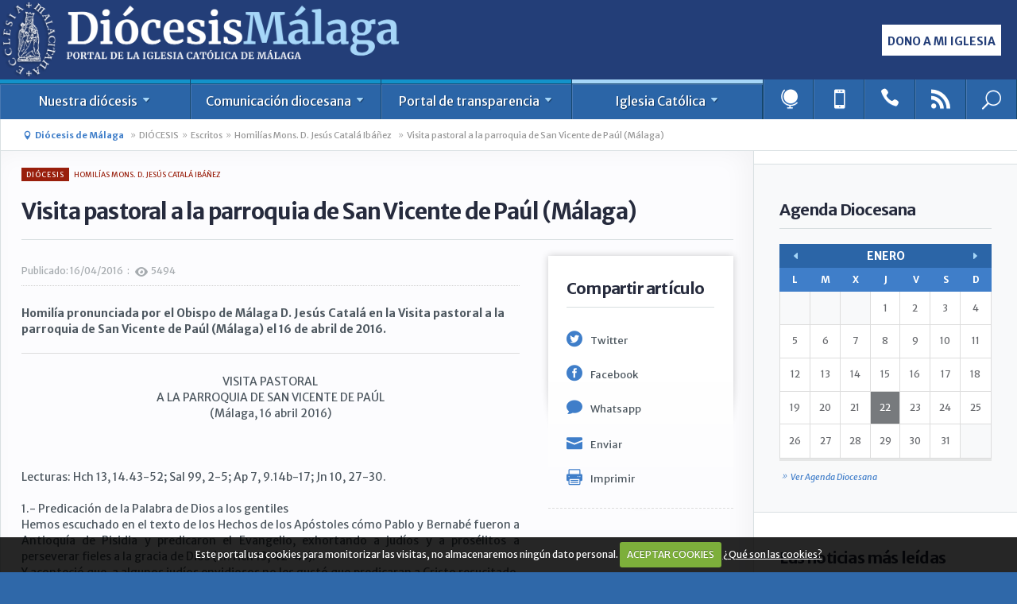

--- FILE ---
content_type: text/html; charset=UTF-8
request_url: https://www.diocesismalaga.es/homilias/2014052909/visita-pastoral-a-la-parroquia-de-san-vicente-de-paul-malaga/
body_size: 23133
content:
<!--[if IEMobile 7 ]>    <html class="no-js iem7"> <![endif]-->
<!--[if (gt IEMobile 7)|!(IEMobile)]><!-->
<html class="no-js">
<!--<![endif]-->

<head>

    <meta charset="utf-8">
    <title>
        Visita pastoral a la parroquia de San Vicente de Paúl (Málaga) &middot;
        Homilías &middot;
    Diócesis de Málaga : Portal de la Iglesia Católica de Málaga
    </title>

    <meta name="description"
        content="Portal de la Iglesia Católica de Málaga (España), cuyo objetivo es servir de canal de información y de acceso a los servicios que presta la Diócesis." />
    <meta name="keywords"
        content="Diócesis de Málaga, Obispado de Málaga, Iglesia Católica en Málaga, diocesismalaga.es." />


    <meta name="HandheldFriendly" content="True">
    <meta name="MobileOptimized" content="320">
    <meta name="viewport" content="width=device-width, initial-scale=1, user-scalable=no">
    <meta http-equiv="cleartype" content="on">

            <meta property="og:type" content="article">
        <meta property="og:url"
            content="https://www.diocesismalaga.es/homilias/2014052909/visita-pastoral-a-la-parroquia-de-san-vicente-de-paul-malaga/">
        <meta property="og:title" content="Visita pastoral a la parroquia de San Vicente de Paúl (Málaga)">
        <meta name="og:description" content="Homilía pronunciada por el Obispo de Málaga D. Jesús Catalá en la Visita pastoral a la parroquia de San Vicente de Paúl (Málaga) el 16 de abril de 2016.">
        <meta property="og:image" content="https://www.diocesismalaga.es/img/decor/no-image.jpg">
        <meta name="medium" content="news" />
        <meta name="description" content="Homilía pronunciada por el Obispo de Málaga D. Jesús Catalá en la Visita pastoral a la parroquia de San Vicente de Paúl (Málaga) el 16 de abril de 2016." />
        <link rel="image_src" href="https://www.diocesismalaga.es/img/decor/no-image.jpg" />


        <meta name="twitter:card" content="summary_large_image">
        <meta name="twitter:site" content="@DiocesisMalaga">
        <meta name="twitter:creator" content="@DiocesisMalaga">
        <meta name="twitter:title" content="Visita pastoral a la parroquia de San Vicente de Paúl (Málaga)">
        <meta name="twitter:description" content="Homilía pronunciada por el Obispo de Málaga D. Jesús Catalá en la Visita pastoral a la parroquia de San Vicente de Paúl (Málaga) el 16 de abril de 2016.">
        <meta name="twitter:image" content="https://www.diocesismalaga.es/img/decor/no-image.jpg">

        <!-- -->

    <link rel="apple-touch-icon-precomposed" sizes="144x144"
        href="https://www.diocesismalaga.es/img/touch/apple-touch-icon-144x144-precomposed.png">
    <link rel="apple-touch-icon-precomposed" sizes="114x114"
        href="https://www.diocesismalaga.es/img/touch/apple-touch-icon-114x114-precomposed.png">
    <link rel="apple-touch-icon-precomposed" sizes="72x72"
        href="https://www.diocesismalaga.es/img/touch/apple-touch-icon-72x72-precomposed.png">
    <link rel="apple-touch-icon-precomposed"
        href="https://www.diocesismalaga.es/img/touch/apple-touch-icon-57x57-precomposed.png">
    <link rel="shortcut icon" href="https://www.diocesismalaga.es/img/touch/apple-touch-icon.png">

    <!-- Tile icon for Win8 (144x144 + tile color) -->
    <meta name="msapplication-TileImage" content="img/touch/apple-touch-icon-144x144-precomposed.png">
    <meta name="msapplication-TileColor" content="#222222">

    <!-- For iOS web apps. Delete if not needed. https://github.com/h5bp/mobile-boilerplate/issues/94 -->
    <!--
<meta name="apple-mobile-web-app-capable" content="yes">
<meta name="apple-mobile-web-app-status-bar-style" content="black">
<meta name="apple-mobile-web-app-title" content="">
-->

    <!-- This script prevents links from opening in Mobile Safari. https://gist.github.com/1042026 -->
    <!--
<script>(function(a,b,c){if(c in b&&b[c]){var d,e=a.location,f=/^(a|html)$/i;a.addEventListener("click",function(a){d=a.target;while(!f.test(d.nodeName))d=d.parentNode;"href"in d&&(d.href.indexOf("http")||~d.href.indexOf(e.host))&&(a.preventDefault(),e.href=d.href)},!1)}})(document,window.navigator,"standalone")</script>
-->

    <!-- JQUERY -->
    <script src="https://www.diocesismalaga.es/js/vendor/jquery-1.10.2.min.js"></script>
    <!-- //JQUERY -->

    <!-- CSS -->
    <link
        href='https://fonts.googleapis.com/css?family=Merriweather:400,700,900,400italic,700italic|Merriweather+Sans:400,700,400italic,700italic'
        rel='stylesheet' type='text/css'>
    <link rel="stylesheet" href="https://www.diocesismalaga.es/css/estilos.css">
    <link rel="stylesheet" href="https://www.diocesismalaga.es/css/print.css" media="print">
    <script src="https://www.diocesismalaga.es/js/vendor/modernizr-2.6.2.min.js"></script>
    <link rel="stylesheet" href="https://www.diocesismalaga.es/css_new/app.css">

    <!--[if lte IE 9]>
<link rel="stylesheet" href="https://www.diocesismalaga.es/css/estilos-ie.css">
<![endif]-->

    <!-- // CSS -->


</head>

<body>
    <!---- FULLWRAP ---->
    <div class="full-wrap" id="content">

        <!-- HEAD -->

        <header class="header-wrap">
            <div class="header-content">
                <a href="https://www.diocesismalaga.es/" class="logo-header">
                    <img class="logo-diocesis" src="/img/decor/logo-header.png" alt="logo diócesis málaga">
                </a>
                <time id="header_date" class="date-desktop" style="visibility:hidden;">
                    <span>22/01/2026</span>
                    <span class="x_e_s">|</span>
                    <span>Actualizado 16:42                    </span>
                </time>
                <a class="button btn btn-2 btn-dona-desktop" target="_blank"
                    href="https://www.donoamiiglesia.es/san/Home#!/" id="s_b_mb">Dono a mi iglesia</a>
            </div>
        </header>

        <div class="header-content header-content-mobile">
            <time id="header_date" class="header-date-mobile" style="visibility:hidden;">
                <span>22/01/2026</span>
                <span class="x_e_s">|</span>
                <span>Actualizado 16:42</span>
            </time>
            <a class="button btn btn-dona-mobile" target="_blank" href="https://www.donoamiiglesia.es/san/Home#!/"
                id="s_b_mb">Dono a mi iglesia</a>
        </div>




        <!-- // HEAD -->
        <!-- TOP Navigation -->
        <div class="topnav-wrap">
            <div class="topnav-content">
                <a href="#menu" class="toggleleftnav"><span class="icon_menu"></span></a>
                <!-- TOPNAV -->
                <nav id="cbp-hrmenu" class="cbp-hrmenu">
                    <ul>
                        <!-- Diócesis -->
                        <li id="tpnav-dio">
                            <a href="#">Nuestra diócesis <span class="arrow_triangle-down"></a>
                            <div class="cbp-hrsub">
                                <div class="cbp-hrsub-inner">
                                    <!-- col 1 dío -->
                                    <div class="cols-topnav" style="width:23%">
                                        <h6>Obispos</h6>
                                        <ul>
                                                                                                <li><a
                                                            href="https://www.diocesismalaga.es/obispo/"><span
                                                                class="arrow_carrot-2right">&nbsp;</span>Obispo</a>
                                                    </li>
                                                                                                    <li><a
                                                            href="https://www.diocesismalaga.es/obispo-administrador-apostolico/"><span
                                                                class="arrow_carrot-2right">&nbsp;</span>Obispo emérito D. Jesús Catalá</a>
                                                    </li>
                                                                                                    <li><a
                                                            href="https://www.diocesismalaga.es/obispos-emeritos/"><span
                                                                class="arrow_carrot-2right">&nbsp;</span>Obispo emérito D. Ramón Buxarrais</a>
                                                    </li>
                                                                                        </ul>
                                    </div>
                                    <div class="cols-topnav" style="width:23%">
                                        <h6>Historia</h6>
                                        <ul>
                                                                                                <li><a
                                                            href="https://www.diocesismalaga.es/313158-diocesis/"><span
                                                                class="arrow_carrot-2right">&nbsp;</span>Diócesis</a>
                                                    </li>
                                                                                                    <li><a
                                                            href="https://www.diocesismalaga.es/episcopologio/"><span
                                                                class="arrow_carrot-2right">&nbsp;</span>Obispos malagueños</a>
                                                    </li>
                                                                                        </ul>
                                    </div>
                                    <!-- col 2 dío -->
                                    <div class="cols-topnav" style="width:23%">
                                        <h6>Guía Diocesana</h6>
                                        <ul>
                                                                                                <li><a
                                                            href="https://www.diocesismalaga.es/refugiados/"><span
                                                                class="arrow_carrot-2right">&nbsp;</span>Acogida a refugiados</a>
                                                    </li>
                                                                                                    <li><a
                                                            href="https://www.diocesismalaga.es/agenda-diocesana/"><span
                                                                class="arrow_carrot-2right">&nbsp;</span>Agenda Diocesana</a>
                                                    </li>
                                                                                                    <li><a
                                                            href="https://www.diocesismalaga.es/archivos/"><span
                                                                class="arrow_carrot-2right">&nbsp;</span>Archivos</a>
                                                    </li>
                                                                                                    <li><a
                                                            href="https://www.diocesismalaga.es/relacion-de-arciprestazgos/"><span
                                                                class="arrow_carrot-2right">&nbsp;</span>Arciprestazgos</a>
                                                    </li>
                                                                                                    <li><a
                                                            href="https://www.diocesismalaga.es/catedral/"><span
                                                                class="arrow_carrot-2right">&nbsp;</span>Catedral</a>
                                                    </li>
                                                                                                    <li><a
                                                            href="https://www.diocesismalaga.es/centrosteologicos/"><span
                                                                class="arrow_carrot-2right">&nbsp;</span>Centros teológicos</a>
                                                    </li>
                                                                                                    <li><a
                                                            href="https://www.diocesismalaga.es/fundacionvictoria/"><span
                                                                class="arrow_carrot-2right">&nbsp;</span>Colegios Diocesanos Fundación Victoria</a>
                                                    </li>
                                                                                                    <li><a
                                                            href="https://www.diocesismalaga.es/consejos/"><span
                                                                class="arrow_carrot-2right">&nbsp;</span>Consejos</a>
                                                    </li>
                                                                                                    <li><a
                                                            href="https://www.diocesismalaga.es/consejos-diocesanos/"><span
                                                                class="arrow_carrot-2right">&nbsp;</span>Consejos diocesanos</a>
                                                    </li>
                                                                                                    <li><a
                                                            href="https://www.diocesismalaga.es/curia/"><span
                                                                class="arrow_carrot-2right">&nbsp;</span>Curia</a>
                                                    </li>
                                                                                                    <li><a
                                                            href="https://www.diocesismalaga.es/cursos-de-preparacion-al-matrimonio-y-a-la-vida-familiar/"><span
                                                                class="arrow_carrot-2right">&nbsp;</span>Cursos de preparación al matrimonio y a la vida familiar</a>
                                                    </li>
                                                                                                    <li><a
                                                            href="https://www.diocesismalaga.es/historia-de-la-iglesia-de-malaga/"><span
                                                                class="arrow_carrot-2right">&nbsp;</span>Historia de la Iglesia de Málaga</a>
                                                    </li>
                                                                                                    <li><a
                                                            href="https://www.diocesismalaga.es/horarios-de-misa/"><span
                                                                class="arrow_carrot-2right">&nbsp;</span>Horarios de misa</a>
                                                    </li>
                                                                                                    <li><a
                                                            href="https://www.diocesismalaga.es/312832-manos-unidas/"><span
                                                                class="arrow_carrot-2right">&nbsp;</span>Manos Unidas</a>
                                                    </li>
                                                                                                    <li><a
                                                            href="https://www.diocesismalaga.es/organigrama/"><span
                                                                class="arrow_carrot-2right">&nbsp;</span>Organigrama</a>
                                                    </li>
                                                                                                    <li><a
                                                            href="https://www.diocesismalaga.es/parroquias/"><span
                                                                class="arrow_carrot-2right">&nbsp;</span>Parroquias</a>
                                                    </li>
                                                                                                    <li><a
                                                            href="https://www.diocesismalaga.es/prioridades/"><span
                                                                class="arrow_carrot-2right">&nbsp;</span>Prioridades pastorales</a>
                                                    </li>
                                                                                                    <li><a
                                                            href="https://www.diocesismalaga.es/proteccion-de-menores/"><span
                                                                class="arrow_carrot-2right">&nbsp;</span>Protección de menores</a>
                                                    </li>
                                                                                                    <li><a
                                                            href="https://www.diocesismalaga.es/residencias/"><span
                                                                class="arrow_carrot-2right">&nbsp;</span>Residencias</a>
                                                    </li>
                                                                                                    <li><a
                                                            href="https://www.diocesismalaga.es/santos-y-beatos/"><span
                                                                class="arrow_carrot-2right">&nbsp;</span>Santos y Beatos</a>
                                                    </li>
                                                                                                    <li><a
                                                            href="https://www.diocesismalaga.es/seminario-diocesano/"><span
                                                                class="arrow_carrot-2right">&nbsp;</span>Seminario Diocesano</a>
                                                    </li>
                                                                                                    <li><a
                                                            href="https://www.diocesismalaga.es/tribunal-eclesiastico/"><span
                                                                class="arrow_carrot-2right">&nbsp;</span>Tribunal Eclesiástico</a>
                                                    </li>
                                                                                                    <li><a
                                                            href="https://www.diocesismalaga.es/vicarias/"><span
                                                                class="arrow_carrot-2right">&nbsp;</span>Vicarías</a>
                                                    </li>
                                                                                        </ul>
                                    </div>

                                    <!-- col 3 dío -->
                                    <div class="cols-topnav" style="width:23%">
                                        <h6>Delegaciones y departamentos</h6>
                                        <ul>
                                                                                                <li><a
                                                            href="https://www.diocesismalaga.es/apostolado-seglar/"><span
                                                                class="arrow_carrot-2right">&nbsp;</span>Apostolado Seglar</a>
                                                    </li>
                                                                                                    <li><a href="https://www.diocesismalaga.es/pagina-de-inicio/2014053894/caritas-diocesana/"><span
                                                                class="arrow_carrot-2right">&nbsp;</span>Cáritas</a>
                                                    </li>
                                                                                                <li><a href="https://www.diocesismalaga.es/pagina-de-inicio/2014053895/delegacion-de-catequesis/"><span
                                                                class="arrow_carrot-2right">&nbsp;</span>Catequesis</a>
                                                    </li>
                                                                                                <li><a href="https://www.diocesismalaga.es/pagina-de-inicio/2012090606/departamento-causa-de-los-santos/"><span
                                                                class="arrow_carrot-2right">&nbsp;</span>Causa de los Santos</a>
                                                    </li>
                                                                                                <li><a href="https://www.diocesismalaga.es/pagina-de-inicio/2010091303/delegacion-para-el-clero/"><span
                                                                class="arrow_carrot-2right">&nbsp;</span>Clero</a>
                                                    </li>
                                                                                                <li><a href="http://www.diocesismalaga.es/pagina-de-inicio/2012072401/delegacion-de-ecumenismo/"><span
                                                                class="arrow_carrot-2right">&nbsp;</span>Ecumenismo y Diálogo Interreligioso</a>
                                                    </li>
                                                                                                <li><a href="https://www.diocesismalaga.es/pagina-de-inicio/2014053900/delegacion-de-ensenanza/"><span
                                                                class="arrow_carrot-2right">&nbsp;</span>Enseñanza</a>
                                                    </li>
                                                                                                <li><a href="https://www.diocesismalaga.es/312819-informacion-general/"><span
                                                                class="arrow_carrot-2right">&nbsp;</span>Hermandades y Cofradías</a>
                                                    </li>
                                                                                                <li><a href="https://www.diocesismalaga.es/pagina-de-inicio/2014053901/delegacion-de-infancia-y-juventud/"><span
                                                                class="arrow_carrot-2right">&nbsp;</span>Infancia y Juventud</a>
                                                    </li>
                                                                                                <li><a href="https://www.diocesismalaga.es/pagina-de-inicio/2011022313/delegacion-de-liturgia/"><span
                                                                class="arrow_carrot-2right">&nbsp;</span>Liturgia</a>
                                                    </li>
                                                                                                <li><a href="https://www.diocesismalaga.es/pagina-de-inicio/2014041023/delegacion-de-medios-de-comunicacion-social/"><span
                                                                class="arrow_carrot-2right">&nbsp;</span>Medios de comunicación</a>
                                                    </li>
                                                                                                <li><a href="https://www.diocesismalaga.es/pagina-de-inicio/2011011205/delegacion-de-migraciones-y-gitanos/"><span
                                                                class="arrow_carrot-2right">&nbsp;</span>Migraciones y Gitanos</a>
                                                    </li>
                                                                                                <li><a href="https://www.diocesismalaga.es/buscador/2014044866/delegacion-de-misiones-contacto/"><span
                                                                class="arrow_carrot-2right">&nbsp;</span>Misiones</a>
                                                    </li>
                                                                                                <li><a href="https://www.diocesismalaga.es/pagina-de-inicio/2012072710/delegacion-de-pastoral-de-la-salud/"><span
                                                                class="arrow_carrot-2right">&nbsp;</span>Pastoral de la Salud</a>
                                                    </li>
                                                                                                <li><a href="https://www.diocesismalaga.es/pagina-de-inicio/2012072402/delegacion-de-pastoral-familiar/"><span
                                                                class="arrow_carrot-2right">&nbsp;</span>Pastoral Familiar</a>
                                                    </li>
                                                                                                <li><a href="https://www.diocesismalaga.es/pastoral-penitenciaria/2012072403/delegacion-de-pastoral-penitenciaria/"><span
                                                                class="arrow_carrot-2right">&nbsp;</span>Pastoral Penitenciaria</a>
                                                    </li>
                                                                                                <li><a href="https://www.diocesismalaga.es/pastoraluniversitaria/2012111302/delegacion-de-pastoral-universitaria-quienes-somos-y-donde-estamos/"><span
                                                                class="arrow_carrot-2right">&nbsp;</span>Pastoral Universitaria</a>
                                                    </li>
                                                                                                <li><a href="https://www.diocesismalaga.es/pagina-de-inicio/2012072712/delegacion-de-pastoral-vocacional/"><span
                                                                class="arrow_carrot-2right">&nbsp;</span>Pastoral Vocacional</a>
                                                    </li>
                                                                                                <li><a href="https://www.diocesismalaga.es/buscador/2014049667/departamento-de-patrimonio-cultural-y-artistico/"><span
                                                                class="arrow_carrot-2right">&nbsp;</span>Patrimonio Artístico </a>
                                                    </li>
                                                                                                <li><a href="https://www.diocesismalaga.es/pagina-de-inicio/2014055419/departamento-diocesano-de-peregrinaciones-santuarios-y-turismo/"><span
                                                                class="arrow_carrot-2right">&nbsp;</span>Peregrinaciones, Santuarios y Turismo</a>
                                                    </li>
                                                                                                <li><a href="http://www.diocesismalaga.es/pagina-de-inicio/2014042966/delegacion-para-la-vida-consagrada/"><span
                                                                class="arrow_carrot-2right">&nbsp;</span>Vida Consagrada</a>
                                                    </li>
                                                                                    </ul>
                                    </div>

                                    <!-- col 4 dío --
									<div class="cols-topnav">
                                    	<h6>Evangelio</h6>
                                        <ul>
								                                                	<li><a href="https://www.diocesismalaga.es/comentario-al-evangelio/"><span class="arrow_carrot-2right">&nbsp;</span>Comentario al Evangelio</a></li>
                                                                                	<li><a href="https://www.diocesismalaga.es/lectio-divina/"><span class="arrow_carrot-2right">&nbsp;</span>Lectio Divina</a></li>
                                        										</ul>
                                    </div>


								</div>
							</div>
						</li>
                        <!-- // Diócesis -->

                                    <!-- Diócesis -->
                        
                        <li id="tpnav-not">
                            <a href="#">Comunicación diocesana <span class="arrow_triangle-down"></span></a>
                            <div class="cbp-hrsub">
                                <div class="cbp-hrsub-inner">

                                    <!-- col Area informatica -->
                                    <div class="cols-topnav" style="width:23%">
                                        <h6>Área informática</h6>
                                        <ul>
                                                                                                <li><a href="https://outlook.office.com/mail/"><span
                                                                class="arrow_carrot-2right">&nbsp;</span>Acceso a Office 365</a>
                                                    </li>
                                                                                                <li><a href="http://www.diocesismalaga.es/pagina-de-inicio/2014041910/ayuda-para-la-configuracion-de-dispositivos-android/"><span
                                                                class="arrow_carrot-2right">&nbsp;</span>Ayuda para Android</a>
                                                    </li>
                                                                                                <li><a href="http://www.diocesismalaga.es/pagina-de-inicio/2014041289/datos-utiles-de-acceso-a-office-365/"><span
                                                                class="arrow_carrot-2right">&nbsp;</span>Configuración Office 365</a>
                                                    </li>
                                                                                                <li><a href="https://www.diocesismalaga.es/pagina-de-inicio/2014053533/contabilidad-parroquial/"><span
                                                                class="arrow_carrot-2right">&nbsp;</span>Contabilidad parroquial</a>
                                                    </li>
                                                                                                <li><a href="https://www.diocesismalaga.es/pagina-de-inicio/2014060397/tutorial-de-uso-del-doble-factor-de-autenticacion/"><span
                                                                class="arrow_carrot-2right">&nbsp;</span>Doble autenticación</a>
                                                    </li>
                                                                                                <li><a
                                                            href="https://www.diocesismalaga.es/informatica/"><span
                                                                class="arrow_carrot-2right">&nbsp;</span>Informática</a>
                                                    </li>
                                                                                                    <li><a href="https://anydesk.com/es"><span
                                                                class="arrow_carrot-2right">&nbsp;</span>Soporte</a>
                                                    </li>
                                                                                    </ul>
                                    </div>

                                    <!-- col Sala de Prensa -->
                                    <div class="cols-topnav" style="width:23%">
                                        <h6>Sala de Prensa</h6>
                                        <ul>
                                                                                                <li><a
                                                            href="https://www.diocesismalaga.es/datos-de-contacto/"><span
                                                                class="arrow_carrot-2right">&nbsp;</span>Datos de contacto</a>
                                                    </li>
                                                                                                    <li><a
                                                            href="https://www.diocesismalaga.es/notas-y-comunicados/"><span
                                                                class="arrow_carrot-2right">&nbsp;</span>Notas y comunicados</a>
                                                    </li>
                                                                                        </ul>
                                    </div>

                                    <!-- col Noticias -->
                                    <div class="cols-topnav" style="width:23%">
                                        <h6>Noticias</h6>
                                        <ul>
                                                                                                <li><a
                                                            href="https://www.diocesismalaga.es/audioteca/"><span
                                                                class="arrow_carrot-2right">&nbsp;</span>Audioteca</a>
                                                    </li>
                                                                                                    <li><a
                                                            href="https://www.diocesismalaga.es/hemeroteca/"><span
                                                                class="arrow_carrot-2right">&nbsp;</span>Hemeroteca</a>
                                                    </li>
                                                                                                    <li><a
                                                            href="https://www.diocesismalaga.es/noticias-por-categorias/"><span
                                                                class="arrow_carrot-2right">&nbsp;</span>Noticias por categorías</a>
                                                    </li>
                                                                                        </ul>
                                    </div>




                                    <div class="cols-topnav">
                                        <h6>Vida diocesana</h6>
                                        <ul>
                                                                                    </ul>
                                    </div>

                                    <!-- col Entrevistas -- 
									<div class="cols-topnav">
                                    	<h6>Entrevistas</h6>
                                        <ul>
								                                                	<li><a href="https://www.diocesismalaga.es/entrevistas/"><span class="arrow_carrot-2right">&nbsp;</span>Entrevistas</a></li>
                                        										</ul>
                                    </div>

                                	<!-- col Atrio --
									<div class="cols-topnav">
                                    	<h6>Atrio de los Gentiles</h6>
                                        <ul>
                                        	<li><a href="https://www.diocesismalaga.es/sitios-recomendados/"><span class="arrow_carrot-2right">&nbsp;</span>Blogs recomendados</a></li>
                                        	<li><a href="https://www.diocesismalaga.es/enlaces-recomendados/"><span class="arrow_carrot-2right">&nbsp;</span>Enlaces recomendados</a></li>
                                        	<li><a href="https://www.diocesismalaga.es/videos-de-youtube/"><span class="arrow_carrot-2right">&nbsp;</span>Vídeos recomendados</a></li>
                                        	<li><a href="https://www.diocesismalaga.es/articulos-de-prensa/"><span class="arrow_carrot-2right">&nbsp;</span>Artículos de Prensa</a></li>
                                        	<li><a href="https://www.diocesismalaga.es/recursos/"><span class="arrow_carrot-2right">&nbsp;</span>Recursos</a></li>                                                                                        
										</ul>
                                    </div>
									-->

                                </div>
                            </div>
                        </li>
                        <!-- // comunicacion -->

                        <!-- Multimedia -->
                        <li id="tpnav-multi" style="display:none">
                            <a href="#">Multimedia <span class="arrow_triangle-down"></span></a>
                            <div class="cbp-hrsub">
                                <div class="cbp-hrsub-inner">
                                    <!-- col 1 multi -->
                                    <div class="cols-topnav">
                                        <ul>
                                            <h6>Videoteca</h6>
                                                                                                <li><a
                                                            href="https://www.diocesismalaga.es/diocesis-tv/"><span
                                                                class="arrow_carrot-2right">&nbsp;</span>Diócesis TV</a>
                                                    </li>
                                                                                        </ul>
                                    </div>
                                    <!-- col 2 multi -->
                                    <div class="cols-topnav">
                                        <h6>Audioteca</h6>
                                        <ul>
                                                                                                <li><a
                                                            href="https://www.diocesismalaga.es/audio-carta-desde-la-fe/"><span
                                                                class="arrow_carrot-2right">&nbsp;</span>Audio Carta desde la fe</a>
                                                    </li>
                                                                                                    <li><a
                                                            href="https://www.diocesismalaga.es/audios-de-actualidad/"><span
                                                                class="arrow_carrot-2right">&nbsp;</span>Audios de actualidad</a>
                                                    </li>
                                                                                                    <li><a
                                                            href="https://www.diocesismalaga.es/el-espejo/"><span
                                                                class="arrow_carrot-2right">&nbsp;</span>El Espejo Audios</a>
                                                    </li>
                                                                                                    <li><a
                                                            href="https://www.diocesismalaga.es/iglesia-noticia/"><span
                                                                class="arrow_carrot-2right">&nbsp;</span>Iglesia Noticia Audios</a>
                                                    </li>
                                                                                                    <li><a
                                                            href="https://www.diocesismalaga.es/podcasts-diocesanos/"><span
                                                                class="arrow_carrot-2right">&nbsp;</span>Podcasts diocesanos audios</a>
                                                    </li>
                                                                                                    <li><a
                                                            href="https://www.diocesismalaga.es/rostros-de-la-misericordia/"><span
                                                                class="arrow_carrot-2right">&nbsp;</span>Rostros de la Misericordia</a>
                                                    </li>
                                                                                                    <li><a
                                                            href="https://www.diocesismalaga.es/vivir-desde-el-evangelio/"><span
                                                                class="arrow_carrot-2right">&nbsp;</span>Vivir desde el Evangelio</a>
                                                    </li>
                                                                                        </ul>
                                    </div>
                                    <!-- col 3 multi -->
                                    <div class="cols-topnav">
                                        <h6>Fototeca</h6>
                                        <ul>
                                                                                                <li><a
                                                            href="https://www.diocesismalaga.es/fotos-de-la-diocesis/"><span
                                                                class="arrow_carrot-2right">&nbsp;</span>Fotos de la Diócesis</a>
                                                    </li>
                                                                                        </ul>
                                    </div>
                                    <!-- col 4 multi -->
                                    <div class="cols-topnav">
                                        <h6>Diócesis Online</h6>
                                        <ul>
                                                                                                <li><a
                                                            href="https://www.diocesismalaga.es/diocesis-online-en-pdf/"><span
                                                                class="arrow_carrot-2right">&nbsp;</span>Diócesis Málaga online en PDF</a>
                                                    </li>
                                                                                        </ul>
                                    </div>
                                    <!-- col 5 multi -->
                                    <div class="cols-topnav">
                                        <h6>Otros</h6>
                                        <ul>
                                                                                                <li><a
                                                            href="https://www.diocesismalaga.es/dibujos-de-fano-en-color/"><span
                                                                class="arrow_carrot-2right">&nbsp;</span>Dibujos de Fano en color</a>
                                                    </li>
                                                                                                    <li><a
                                                            href="https://www.diocesismalaga.es/dibujos-de-fano-en-blanco-y-negro/"><span
                                                                class="arrow_carrot-2right">&nbsp;</span>Dibujos de Fano para colorear</a>
                                                    </li>
                                                                                        </ul>
                                    </div>
                                </div>
                            </div>
                        </li>
                        <!-- // Multimedia -->

                        <!-- Transparenciaa -->
                        <li id="tpnav-transparencia">
                            <a href="#">Portal de transparencia <span class="arrow_triangle-down"></span></a>
                            <div class="cbp-hrsub">
                                <div class="cbp-hrsub-inner">
                                    <!-- col 1 Transp -->
                                    <div class="cols-topnav">
                                        <h6>Quiénes somos</h6>
                                        <ul>
                                                                                                <li><a
                                                            href="https://www.diocesismalaga.es/contacta/"><span
                                                                class="arrow_carrot-2right">&nbsp;</span>Contacta</a>
                                                    </li>
                                                                                                    <li><a
                                                            href="https://www.diocesismalaga.es/curia/"><span
                                                                class="arrow_carrot-2right">&nbsp;</span>Curia</a>
                                                    </li>
                                                                                                    <li><a
                                                            href="https://www.diocesismalaga.es/donoamiiglesiaes/"><span
                                                                class="arrow_carrot-2right">&nbsp;</span>donoamiiglesia.es</a>
                                                    </li>
                                                                                                    <li><a
                                                            href="https://www.diocesismalaga.es/obra-social/"><span
                                                                class="arrow_carrot-2right">&nbsp;</span>Obra Social </a>
                                                    </li>
                                                                                                    <li><a
                                                            href="https://www.diocesismalaga.es/quienes-somos-parroquias/"><span
                                                                class="arrow_carrot-2right">&nbsp;</span>Parroquias</a>
                                                    </li>
                                                                                                    <li><a
                                                            href="https://www.diocesismalaga.es/portal-x-tantos/"><span
                                                                class="arrow_carrot-2right">&nbsp;</span>Portal X Tantos</a>
                                                    </li>
                                                                                                    <li><a
                                                            href="https://www.diocesismalaga.es/sistema-de-informacion/"><span
                                                                class="arrow_carrot-2right">&nbsp;</span>Sistema de información</a>
                                                    </li>
                                                                                        </ul>
                                    </div>
                                    <!-- col 2 Transp -->
                                    <div class="cols-topnav">
                                        <h6>Organigrama</h6>
                                        <ul>
                                                                                                <li><a
                                                            href="https://www.diocesismalaga.es/organigrama-pdf/"><span
                                                                class="arrow_carrot-2right">&nbsp;</span>Organigrama PDF</a>
                                                    </li>
                                                                                        </ul>
                                    </div>
                                    <!-- col 3 Transp -->
                                    <div class="cols-topnav">
                                        <h6>Estatutos y reglamentos de la Diócesis</h6>
                                        <ul>
                                                                                                <li><a href="https://www.diocesismalaga.es/consejos/2014042202/colegio-de-consultores/"><span
                                                                class="arrow_carrot-2right">&nbsp;</span>Colegio de Consultores</a>
                                                    </li>
                                                                                                <li><a href="https://www.diocesismalaga.es/consejos/2014043563/consejo-de-asuntos-economicos/"><span
                                                                class="arrow_carrot-2right">&nbsp;</span>Consejo de Asuntos Económicos</a>
                                                    </li>
                                                                                                <li><a href="https://www.diocesismalaga.es/consejos/2014042199/consejo-presbiteral/"><span
                                                                class="arrow_carrot-2right">&nbsp;</span>Consejo de Presbiterio</a>
                                                    </li>
                                                                                                <li><a href="https://www.diocesismalaga.es/consejos/2014042204/consejo-pastoral-diocesano/"><span
                                                                class="arrow_carrot-2right">&nbsp;</span>Consejo Pastoral Diocesano</a>
                                                    </li>
                                                                                                <li><a href="https://www.dropbox.com/s/bf0ib4gxemkpdju/DECRETO%20Y%20ESTATUTOS%20DE%20LOS%20CONSEJOS%20DE%20ASUNTOS%20ECON%C3%93MICOS%20PARROQUIALES.pdf?dl=0"><span
                                                                class="arrow_carrot-2right">&nbsp;</span>Consejos Económicos Parroquiales</a>
                                                    </li>
                                                                                                <li><a href="https://www.dropbox.com/s/7k3jxtv971x2uim/DECRETO%20Y%20ESTATUTOS%20DE%20LOS%20CONSEJOS%20PASTORALES%20PARROQUIALES.pdf?dl=0"><span
                                                                class="arrow_carrot-2right">&nbsp;</span>Consejos Pastorales Parroquiales</a>
                                                    </li>
                                                                                                <li><a href="https://www.dropbox.com/s/w04d3gkv92gnapp/Criterios%20Diocesanos%20sobre%20el%20Ordenamiento%20Econ%C3%B3mico%202014.pdf?dl=0"><span
                                                                class="arrow_carrot-2right">&nbsp;</span>Criterios diocesanos de ordenamiento económico</a>
                                                    </li>
                                                                                                <li><a href="https://www.dropbox.com/s/celqhxb40dj0fhx/directorio%20diocesano%20del%20arciprestazgo%20obispado%202019.pdf?dl=0"><span
                                                                class="arrow_carrot-2right">&nbsp;</span>Directorio Diocesano del Arciprestazgo</a>
                                                    </li>
                                                                                                <li><a href=" https://www.vatican.va/roman_curia/pontifical_councils/justpeace/documents/rc_pc_justpeace_doc_20060526_compendio-dott-soc_sp.html"><span
                                                                class="arrow_carrot-2right">&nbsp;</span>Doctrina Social de la Iglesia</a>
                                                    </li>
                                                                                                <li><a href="http://www.transparenciaconferenciaepiscopal.es/practicas.html"><span
                                                                class="arrow_carrot-2right">&nbsp;</span>Manuales de buenas prácticas</a>
                                                    </li>
                                                                                                <li><a href="https://www.diocesismalaga.es/pagina-de-inicio/2014055961/oficina-de-sostenimiento-de-la-iglesia-diocesana/"><span
                                                                class="arrow_carrot-2right">&nbsp;</span>Oficina de Sostenimiento de la Iglesia Diocesana</a>
                                                    </li>
                                                                                                <li><a href="https://www.diocesismalaga.es/pagina-de-inicio/2014060531/oficina-diocesana-de-transparencia-y-rendicion-de-cuentas/"><span
                                                                class="arrow_carrot-2right">&nbsp;</span>Oficina Diocesana de Transparencia y Rendición de Cuentas</a>
                                                    </li>
                                                                                                <li><a href="https://www.diocesismalaga.es/pagina-de-inicio/2014055641/protocolo-de-prevencion-y-actuacion-frente-a-abusos-sexuales-a-menores/"><span
                                                                class="arrow_carrot-2right">&nbsp;</span>Protocolo de prevención y actuación frente a abusos sexuales a menores</a>
                                                    </li>
                                                                                    </ul>
                                    </div>
                                    <!-- col 4 Transp -->
                                    <div class="cols-topnav">
                                        <h6>Convenios</h6>
                                        <ul>
                                                                                                <li><a href="http://www.diocesismalaga.es/pagina-de-inicio/2014046476/listado-de-convenios/"><span
                                                                class="arrow_carrot-2right">&nbsp;</span>Listado de convenios</a>
                                                    </li>
                                                                                    </ul>
                                    </div>

                                    <!-- col 5 Transp -->
                                    <div class="cols-topnav">
                                        <h6>Balance econónico y memoria de actividades</h6>
                                        <ul>
                                                                                                <li><a
                                                            href="https://www.diocesismalaga.es/cuentas/"><span
                                                                class="arrow_carrot-2right">&nbsp;</span>Cuentas económicas</a>
                                                    </li>
                                                                                                    <li><a href="https://www.dropbox.com/scl/fi/9023um48a40z0h7r5rczj/Inventario-bienes-inmuebles-Di-cesis-de-M-laga.pdf?rlkey=h6vpjgwuomzgjczr73pv7pgoa&st=urbqbvxi&dl=0"><span
                                                                class="arrow_carrot-2right">&nbsp;</span>Inventario Bienes Inmuebles</a>
                                                    </li>
                                                                                                <li><a href="https://www.diocesismalaga.es/pagina-de-inicio/2014056129/memoria-de-actividades-2021-/"><span
                                                                class="arrow_carrot-2right">&nbsp;</span>Memoria de Actividades 2020</a>
                                                    </li>
                                                                                                <li><a href="https://www.diocesismalaga.es/pagina-de-inicio/2014056712/memoria-de-actividades-2022/"><span
                                                                class="arrow_carrot-2right">&nbsp;</span>Memoria de Actividades 2021</a>
                                                    </li>
                                                                                                <li><a href="https://www.diocesismalaga.es/pagina-de-inicio/2014058281/memoria-de-actividades-2022/"><span
                                                                class="arrow_carrot-2right">&nbsp;</span>Memoria de Actividades 2022</a>
                                                    </li>
                                                                                                <li><a href="https://www.diocesismalaga.es/pagina-de-inicio/2014059959/memoria-de-actividades-2023/"><span
                                                                class="arrow_carrot-2right">&nbsp;</span>Memoria de Actividades 2023</a>
                                                    </li>
                                                                                                <li><a href="https://www.diocesismalaga.es/pagina-de-inicio/2014061545/memoria-de-actividades-2024/"><span
                                                                class="arrow_carrot-2right">&nbsp;</span>Memoria de Actividades 2024</a>
                                                    </li>
                                                                                                <li><a href="https://www.dropbox.com/s/x9cn0yxemfv9da4/Balance%202020%20OBRAS.pdf?dl=0"><span
                                                                class="arrow_carrot-2right">&nbsp;</span>Memoria de obras 2020</a>
                                                    </li>
                                                                                                <li><a href="https://www.dropbox.com/scl/fi/1x7d5iijjuvfpsg01nurl/BALANCE-2021-OBRAS.pdf?rlkey=v1yy89b4gd2zlvcxailzqh0ho&dl=0"><span
                                                                class="arrow_carrot-2right">&nbsp;</span>Memoria de obras 2021</a>
                                                    </li>
                                                                                                <li><a href="https://www.dropbox.com/scl/fi/7k8tebhfafoi248ile8gb/BALANCE-2022-OBRAS.pdf?rlkey=nyneqtd61nmrqnjh8fa7tch0d&dl=0"><span
                                                                class="arrow_carrot-2right">&nbsp;</span>Memoria de obras 2022</a>
                                                    </li>
                                                                                                <li><a href="https://www.dropbox.com/scl/fi/0ljlo6zqi1l6ou9feyqrn/BALANCE-2023-OBRAS.pdf?rlkey=wsulscof8rnn13dtviek29rl4&dl=0"><span
                                                                class="arrow_carrot-2right">&nbsp;</span>Memoria de obras 2023</a>
                                                    </li>
                                                                                                <li><a href="https://www.dropbox.com/scl/fi/y0t0udi1i08ki61abziue/BALANCE-2024-OBRAS.pdf?rlkey=wr1lx3nfoyk6z0d8t55b05qh4&st=ra29b8p0&dl=0"><span
                                                                class="arrow_carrot-2right">&nbsp;</span>Memoria de obras 2024</a>
                                                    </li>
                                                                                                <li><a href="https://www.diocesismalaga.es/pagina-de-inicio/2014060763/periodo-de-pago-a-proveedores/"><span
                                                                class="arrow_carrot-2right">&nbsp;</span>Periodo de pago a proveedores</a>
                                                    </li>
                                                                                    </ul>
                                    </div>


                                </div>
                            </div>
                        </li>
                        <!-- // Transparencia -->

                        <!-- SantaSede -->
                        <li id="tpnav-sede">
                            <a href="#">Iglesia Católica <span class="arrow_triangle-down"></span></a>
                            <div class="cbp-hrsub">
                                <div class="cbp-hrsub-inner">
                                    <!-- col -->
                                    <div class="cols-topnav" style="width:15%">
                                        <h6><a href="http://w2.vatican.va/content/vatican/es.html" target="_blank"
                                                style="text-transform:none;">Santa Sede</a></h6>
                                    </div>
                                    <!-- col -->
                                    <div class="cols-topnav" style="width:25%">
                                        <h6><a href="http://www.conferenciaepiscopal.es/" target="_blank"
                                                style="text-transform:none;">Conferencia Episcopal Española</a></h6>
                                    </div>
                                    <!-- col -->
                                    <div class="cols-topnav" style="width:25%">
                                        <h6><a href="http://www.odisur.es/" target="_blank">ODISUR</a></h6>
                                    </div>


                                </div>
                            </div>
                        </li>
                        <!-- // SantaSede -->



                    </ul>
                </nav>
                <!-- END TOPNAV -->
                <!-- TOP SOCIAL -->
                <ul class="top-social">
                    <li><a href="https://www.diocesismalaga.es/pagina-de-inicio/2014046764/diocesismalaga-en-redes-sociales/"
                            target="_blank" class="icon_globe_alt" title="Síguenos en nuestras redes sociales"></a></li>
                    <li><a href="https://dmnews.goodbarber.app/download/" target="_blank" class="icon_mobile"
                            title="Consigue nuestra app"></a></li>
                    <li><a href="https://www.diocesismalaga.es/?c=9" target="_blank" class="icon_phone" title="Contacta"
                            style="    line-height: 45px;"></a></li>
                    <li><a href="https://www.diocesismalaga.es/rss/?i=313199"
                            class="social_rss" title="Síguenos vía RSS"></a></li>
                    <li class="buscador">
                        <form action="https://www.diocesismalaga.es/buscador/" method="POST">
                            <a href="#" title="Buscador" class=" icon_search"></a>
                            <div class="search-box">
                                <input name="q" id="input_buscador_hemeroteca" type="text"
                                    placeholder="Escriba su búsqueda...">
                            </div>
                        </form>
                    </li>
                </ul>
                <!-- // TOP SOCIAL -->
            </div>
        </div>
        <div></div>
        <!-- // TOP Navigation -->
<!-- MAIN Content -->
<div class="main-wrap">
<div class="main-content">
	<!-- ARTICULO -->
		<!-- Articulo Diocesiss -->
<div class="content" id="articulo-diocesis">
	<div class="full-col breadcrumbs cut">
	<a href="https://www.diocesismalaga.es/">Diócesis de Málaga</a>
	<a href='https://www.diocesismalaga.es/diocesis'>DIÓCESIS</a><a href='https://www.diocesismalaga.es/escritos'>Escritos</a><a href='https://www.diocesismalaga.es/homilias-catala'>Homilías Mons. D. Jesús Catalá Ibáñez</a>            <a href="" javascript="void(0);">Visita pastoral a la parroquia de San Vicente de Paúl (Málaga)</a>
    </div>
	<!-- RIGHT COL -->
	<aside class="right-col">

<!-- 0 -->
<!-- 0 -->
<!-- 3 -->
<!-- 4 -->
<!-- 5 -->
<!-- 6 -->
<!-- 7 -->
<!-- 8 -->

		
	<!-- Bloque Enlaces Destacados -->    
    <div class="bloque-rightcol" id="bloque-destacados">
        <h5 class="tit-columna">Enlaces destacados</h5>
        <ul class="enlaces-destacados">
                	<li><a href="http://www.diocesismalaga.es/horarios-de-misa/">Horario de Misa</a></li>
		        	<li><a href="http://www.diocesismalaga.es/hemeroteca/2013062704/fiestas-de-precepto/">Fiestas de precepto</a></li>
		        	<li><a href="http://www.diocesismalaga.es/bic/2013050204/horario-de-los-templos-de-malaga-declarados-bien-de-interes-cultural/">Horarios BIC</a></li>
		        	<li><a href="http://www.diocesismalaga.es/centrosteologicos/">Centros Teológicos </a></li>
		        	<li><a href="https://ceset.edu.es/deca/">DECA</a></li>
		        	<li><a href="https://ceset.edu.es/aula-virtual/">Aula Virtual</a></li>
		        </ul>
    </div>
	<!-- // Bloque Enlaces Destacados -->
	
	

	
	
	
		<!-- Bloque Calendario -->
    <div class="bloque-rightcol" id="bloque-calendario">
        <h5 class="tit-columna">Agenda Diocesana</h5>
        <div class="calendario">
            <div id="custom-inner" class="custom-inner">
                <div class="custom-header clearfix">
                    <nav>
                        <span id="custom-prev" class="custom-prev"></span>
                        <span id="custom-next" class="custom-next"></span>
                    </nav>
                    <h2 id="custom-month" class="custom-month"></h2>
                    <h3 id="custom-year" class="custom-year"></h3>
                </div>
                <div id="calendar" class="fc-calendar-container"></div>
            </div>
        </div>
        <a href="https://www.diocesismalaga.es/agenda-diocesana/" class="link-bloque" style="margin-top:10px;">Ver Agenda Diocesana</a>
    </div>
	<!-- // Bloque Calendario -->
	
  
	
	<!-- Bloque TABS Noticias -->
    <div class="bloque-rightcol no-ie" id="bloque-masleidas">
        <h5 class="tit-columna">Las noticias más leídas</h5>
            <div class="mightyslider_tabsWhite_skin clearfix" id="simple">
				<div class="_mSTabs">
					<div class="mSTabs">
						<ul></ul>
					</div>
				</div>
				<div class="frame">
					<ul class="slide_element">
						<li class="slide" data-mightyslider="title: 'Hoy'">
							<ul>
					 					
					 <li><a href="https://www.diocesismalaga.es/homilias/2014055931/comentario-en-audio-al-evangelio-por-el-sacerdote-damian-ramirez">Comentario en audio al evangelio, por el sacerdote Damián Ramírez</a></li>
					 					
					 <li><a href="https://www.diocesismalaga.es/homilias/2014059631/palabra-de-dios-para-hoy-evangelio-y-lecturas-del-22-de-enero">Palabra de Dios para hoy: Evangelio y lecturas del 22 de enero</a></li>
					 					
					 <li><a href="https://www.diocesismalaga.es/homilias/2014060473/una-mirada-a-la-semana-de-oracion-por-la-unidad-de-los-cristianos">Una mirada a la Semana de Oración por la Unidad de los Cristianos</a></li>
					 					
					 <li><a href="https://www.diocesismalaga.es/homilias/2014056209/resultado-de-la-reflexion-sinodal-en-la-fase-diocesana-previa-a-la-asamblea-general-de-obispos">Resultado de la reflexión sinodal en la fase diocesana previa a la Asamblea General de Obispos</a></li>
					 					
					 <li><a href="https://www.diocesismalaga.es/homilias/2014061871/leon-xiv-nombra-consultor-del-dicasterio-para-el-dialogo-interreligioso-al-malagueno-rafael-vazquez">León XIV nombra consultor del Dicasterio para el Diálogo Interreligioso al malagueño Rafael Vázquez</a></li>
					 					
					 <li><a href="https://www.diocesismalaga.es/homilias/2014061456/mas-de-700-ninos-y-adolescentes-compartieron-talentos">Más de 700 niños y adolescentes compartieron talentos</a></li>
					                             </ul>
						</li>
					</ul>
				</div>
			</div>
    </div>
	<!-- // Bloque TABS Noticias -->




<!-- INICIO IDdd 969 con título--><div class='bloque-rightcol right-1'><a href='https://jubileo.diocesismalaga.es/' class='banner' target='_blank'><img src='https://www.diocesismalaga.es/cms/media/banners/banner-969.jpeg' width='' height='' title='Jubileo 2025'></a></div><!-- FIN ID 969 --><!-- INICIO IDdd 983 con título--><div class='bloque-rightcol right-1'><a href='https://www.caritasmalaga.es/noticias/caritas-recibio-el-ano-pasado-229-millones-de-euros-de-la-casilla-solidaria-de-la-renta/' class='banner' target='_blank'><img src='https://www.diocesismalaga.es/cms/media/banners/banner-983.jpeg' width='' height='' title='Renta Cáritas 2024'></a></div><!-- FIN ID 983 --><!-- INICIO IDdd 964 con título--><div class='bloque-rightcol right-1'><a href='https://www.diocesismalaga.es/cms/media/articulos_archivos/articulos-662.pdf' class='banner' target='_blank'><img src='https://www.diocesismalaga.es/cms/media/banners/banner-964.jpg' width='' height=''></a></div><!-- FIN ID 964 --><!-- INICIO IDdd 979 con título--><div class='bloque-rightcol right-1'><a href='https://www.caritasmalaga.es/que-puedes-hacer-tu/' class='banner' target='_blank'><img src='https://www.diocesismalaga.es/cms/media/banners/banner-979.jpeg' width='' height='' title='Colabora'></a></div><!-- FIN ID 979 --><!-- INICIO IDdd 978 con título--><div class='bloque-rightcol right-1'><a href='https://www.diocesismalaga.es/yoconmicatedral/' class='banner' target='_blank'><img src='https://www.diocesismalaga.es/cms/media/banners/banner-978.jpg' width='' height='' title='Yo con mi Catedral'></a></div><!-- FIN ID 978 --><!-- INICIO IDdd 980 con título--><div class='bloque-rightcol right-1'><a href='https://www.diocesismalaga.es/buscador/2014054497/660-444-333-el-numero-que-te-conecta-gratis-con-tu-diocesis/' class='banner' target='_blank'><img src='https://www.diocesismalaga.es/cms/media/banners/banner-980.jpeg' width='' height='' title='Whastapp agréganos'></a></div><!-- FIN ID 980 --><!-- INICIO IDdd 967 con título--><div class='bloque-rightcol right-1'><h5 class='tit-columna'>Podcasts diocesanos</h5><a href='https://www.diocesismalaga.es/podcast-diocesanos/' class='banner' target='_blank'><img src='https://www.diocesismalaga.es/cms/media/banners/banner-967.jpg' width='' height='' title='Podcasts diocesanos'></a></div><!-- FIN ID 967 --><!-- INICIO IDdd 952 con título--><div class='bloque-rightcol right-1'><a href='https://www.diocesismalaga.es/pagina-de-inicio/2014061208/ya-esta-disponible-la-agenda-pastoral-2025-2026/' class='banner' target='_blank'><img src='https://www.diocesismalaga.es/cms/media/banners/banner-952.jpg' width='' height=''></a></div><!-- FIN ID 952 --><!-- INICIO IDdd 960 con título--><div class='bloque-rightcol right-1'><a href='https://www.diocesismalaga.es/pagina-de-inicio/2014046764/diocesismalaga-en-redes-sociales/' class='banner' target='_blank'><img src='https://www.diocesismalaga.es/cms/media/banners/banner-960.jpg' width='' height=''></a></div><!-- FIN ID 960 --><!-- INICIO IDdd 950 con título--><div class='bloque-rightcol right-1'><div><script src="//widgets.vatican.va/w1/?l=4"></script></div> </div><!-- FIN ID 950 -->        
	<!-- Bloque Diocesis Online -->    
    <div class="bloque-rightcol" id="bloque-pdf">
        <h5 class="tit-columna">Diócesis Málaga online</h5>
        <a href="https://www.diocesismalaga.es/cms/media/pdfs/1727.pdf" class="pdf-bloque-img"><img src="https://www.diocesismalaga.es/cms/media/pdfs/1727.jpg"/></a>
        <div class="pdf-bloque-text">
	        <p>Lea la edición online de la <strong>Diócesis de Málaga</strong> en formato PDF.</p>
    	    <a href="https://www.diocesismalaga.es/cms/media/pdfs/1727.pdf" target="_blank" class="link-bloque">Ver edición de esta semana</a>
        	<a href="https://www.diocesismalaga.es/diocesis-online-en-pdf/" class="link-bloque">Ver todas las ediciones</a>
		</div>            
    </div>
	<!-- // Bloque Diocesis Online -->     

       	
	

	<!-- BANNER -->    
    <div class="bloque-rightcol" id="bloque-fano">
        <h5 class="tit-columna">Dibujos de Fano</h5>
        <a class="banner" href="https://www.diocesismalaga.es/dibujos-de-fano-en-color/"><img src="https://www.diocesismalaga.es/img/temp/banner2.gif" /></a>
    </div>
	<!-- // BBANNER -->      
	   
	
	
		
	     
</aside>	<!-- // RIGHT COL -->

	<div class="left-col">
					<article id="art-diocesis">
				<div class="cont-doble">
					<a href="https://www.diocesismalaga.es/homilias-catala/" class="art-tipo"><span>Diócesis</span>Homilías Mons. D. Jesús Catalá Ibáñez</a>
					<h1 class="tit-pagina">Visita pastoral a la parroquia de San Vicente de Paúl (Málaga)</h1>
				</div>
				<!-- contenido principala -->
				<div class="cont-principal" >

										
										
											<div class="art-datos" style="border-top:none;">
							<span class="art-fecha" title="Fecha de creación">Publicado: 16/04/2016</span>:
							<span class="art-visitas" title="Visitas">5494</span>
						</div>
					
																									<p class="art-entradilla">Homilía pronunciada por el Obispo de Málaga D. Jesús Catalá en la Visita pastoral a la parroquia de San Vicente de Paúl (Málaga) el 16 de abril de 2016.</p>										<div class="art-articulo"><p style="text-align: center;">
	VISITA PASTORAL<br />
	A LA PARROQUIA DE SAN VICENTE DE PA&Uacute;L<br />
	(M&aacute;laga, 16 abril 2016)</p>
<p style="text-align: justify;">
	<br />
	<br />
	Lecturas: Hch 13, 14.43-52; Sal 99, 2-5; Ap 7, 9.14b-17; Jn 10, 27-30.<br />
	<br />
	1.- Predicaci&oacute;n de la Palabra de Dios a los gentiles<br />
	Hemos escuchado en el texto de los Hechos de los Ap&oacute;stoles c&oacute;mo Pablo y Bernab&eacute; fueron a Antioqu&iacute;a de Pisidia y predicaron el Evangelio, exhortando a jud&iacute;os y a pros&eacute;litos a perseverar fieles a la gracia de Dios (cf. Hch 13, 42-43).<br />
	Y aconteci&oacute; que, a algunos jud&iacute;os envidiosos no les gust&oacute; que predicaran a Cristo resucitado, e insultaron a los ap&oacute;stoles. Entonces, Pablo y Bernab&eacute; le respondieron as&iacute;: &laquo;Ten&iacute;amos que anunciaros primero a vosotros la palabra de Dios; pero como la rechaz&aacute;is y no os consider&aacute;is dignos de la vida eterna, sabed que nos dedicamos a los gentiles&raquo; (Hch 13, 46). En otra ocasi&oacute;n, Pedro ante el sanedr&iacute;n dijo que, aunque les prohibieran hablar de Jes&uacute;s resucitado, ellos ten&iacute;an que obedecer a Dios antes que a los hombres (cf. Hch 4, 19).<br />
	No podemos callar lo que hemos experimentado, no podemos callar nuestra fe. Este testimonio que acontece en los primeros momentos de la primitiva comunidad cristiana, tambi&eacute;n deber&iacute;a darse hoy. Los cristianos tenemos que hablar ante nuestra sociedad, aunque a veces quiera callar nuestra voz, o no quiera escucharla, o les moleste que hablemos, que digamos que somos cristianos, que expresemos p&uacute;blicamente nuestra fe. Nosotros tenemos que responder algo parecido a lo que respondieron Pablo y Bernab&eacute;, y del mismo modo Pedro y los ap&oacute;stoles. Nuestra experiencia de fe no la podemos, ni debemos callar.<br />
	A Pablo se le apareci&oacute; Jes&uacute;s resucitado y, a partir de ese momento, la experiencia de Cristo resucitado marc&oacute; su vida y esa fue su predicaci&oacute;n: &ldquo;Cristo, a quien vosotros crucificasteis, Dios lo ha resucitado. Cristo est&aacute; vivo. Cristo es mi Se&ntilde;or y mi Dios y no puedo callarlo&rdquo;.<br />
	Ojal&aacute; tuvi&eacute;ramos esa fuerza que ten&iacute;an los ap&oacute;stoles. Hoy, tambi&eacute;n hace falta tener valent&iacute;a para decir lo que profesamos y creemos. Tal vez, nuestra falta de valent&iacute;a nos haga callar. Pero dar testimonio de la fe, sin avasallar, con sencillez, es muy importante. Le exponemos al otro lo que creemos y el otro es libre de acogerlo. No obligamos nada a nadie, pero nos tienen que dejar expresar nuestra fe. Tenemos derecho a expresar nuestra fe, incluso p&uacute;blicamente.<br />
	Eso es lo que hac&eacute;is las cofrad&iacute;as en Semana Santa; pero hay que hacerlo durante todo el a&ntilde;o. No es s&oacute;lo sacar las im&aacute;genes a la calle, que s&iacute;, que es una bella expresi&oacute;n de fe, pero la imagen de Cristo la llev&aacute;is en vuestro coraz&oacute;n desde el d&iacute;a de vuestro bautismo. Esa imagen es la que hay que expresar con la conducta, con la palabra, con el testimonio y la explicaci&oacute;n de por qu&eacute; creo.<br />
	Queridos confirmandos, hoy vais a recibir el Don del Esp&iacute;ritu Santo que precisamente os dar&aacute; fuerza para dar este testimonio. No pens&eacute;is que lo vais a hacer por vuestra propia fuerza. La debilidad humana os har&iacute;a callar, os har&iacute;a esconderos, como se escondieron los ap&oacute;stoles cuando prendieron a Jes&uacute;s. Pero la fuerza del Esp&iacute;ritu Santo os va a transformar el coraz&oacute;n, para haceros valientes testigos del Evangelio. &iquest;D&oacute;nde? A veces en casa o con los amigos, en la misma cofrad&iacute;a, donde uno trabaja, en su ambiente, donde sea. Eso es lo que vais a recibir esta tarde.<br />
	En esta Visita Pastoral, no solamente a los confirmandos, les digo esto, sino a toda la feligres&iacute;a, pues todos somos llamados a predicar el Evangelio a los gentiles que conviven con nosotros. Os animo a vivir la fe en Jesucristo y anunciar esta Buena Nueva.<br />
	Si realmente la gente supiera lo que vivimos, la verdad de lo que significa Jesucristo y la Iglesia (no la imagen que se hacen de la Iglesia), se pegar&iacute;an por entrar por las puertas de las iglesias. Pero no lo saben y tienen unas ideas falsas de lo que es la Iglesia, de lo que es la fe y de lo que es el cristianismo. El cristianismo es una forma de vivir alegre, gozosa, que recibe el perd&oacute;n de Dios, que tiene la fuerza del Esp&iacute;ritu, que tiene la capacidad de transformar y as&iacute; lo ha hecho con la humanidad entera.<br />
	Decidme &iquest;qui&eacute;n ha abierto caminos en todos los campos de la historia? Decidme un campo en el que los cristianos no hayamos sido pioneros. En salud, en hospitales, en universidades, en escuelas, en atenci&oacute;n a los pobres, en investigaci&oacute;n&hellip; en todos los campos. &iquest;Qui&eacute;nes han sido los pioneros? Despu&eacute;s vendr&aacute;n los gobiernos organizando lo que, centenares de a&ntilde;os antes, ya hac&iacute;an los cristianos.<br />
	Al final, la Iglesia siempre sigue en la brecha del m&aacute;s necesitado: del leproso, del enfermo de Sida. &iquest;Qui&eacute;n est&aacute; atendiendo a los enfermos de Sida? La Iglesia. &iquest;Y a los leprosos que a&uacute;n hay? La Iglesia. &iquest;Y a los refugiados? La Iglesia.<br />
	Eso &iquest;de d&oacute;nde proviene?, &iquest;de la fuerza del hombre? Proviene del amor de Cristo que hemos heredado, que hemos vivido, que hemos experimentado. Y eso es lo que hemos de transmitir, la fuerza del amor de Cristo, la fuerza del amor de Dios.<br />
	&nbsp;<br />
	2.- Los seguidores del Cordero<br />
	San Juan, en el libro del Apocalipsis, describe una visi&oacute;n: una muchedumbre inmensa de todas las naciones, razas, pueblos y lenguas, adoraban al Cordero, diciendo: &laquo;Am&eacute;n. La alabanza y la gloria y la sabidur&iacute;a y la acci&oacute;n de gracias y el honor y el poder y la fuerza son de nuestro Dios, por los siglos de los siglos. Am&eacute;n&raquo; (Ap 7, 12).<br />
	Am&eacute;n al principio y am&eacute;n al final. Am&eacute;n significa &laquo;as&iacute; es&raquo;, &laquo;as&iacute; lo hace Dios&raquo;, &laquo;esta es la verdad&raquo;. La palabra am&eacute;n es la fidelidad de Dios. Dios no se desdice de lo que nos ha prometido.<br />
	La muchedumbre llevaba vestiduras blancas y con palmas en sus manos (cf. Ap 7, 9). Eran, seg&uacute;n Juan en su libro del Apocalipsis, los que blanquearon sus vestiduras en la sangre del Cordero (cf. Ap 7, 14). Son los que han recibido el bautismo.<br />
	Nosotros hemos blanqueado nuestras vestiduras: las del pecado original o del pecado cometido de adultos (si alguien se bautiz&oacute; de adulto). Hemos sido lavados de las manchas del pecado en las aguas bautismales y regenerados gracias a la pasi&oacute;n, muerte y resurrecci&oacute;n del Se&ntilde;or. Es decir, en la sangre que mana de la cruz de Cristo. Nosotros somos parte de esa multitud inmensa de la que habla Juan.<br />
	&iquest;Cu&aacute;l es nuestro compromiso bautismal? Hacer lo que hac&iacute;a esa multitud, cantar el c&aacute;ntico de los redimidos: &ldquo;la alabanza, el honor, el poder y la gloria son de nuestro Dios&rdquo;; es decir, adorar al &uacute;nico Dios y Padre de nuestro Se&ntilde;or Jesucristo.<br />
	&iquest;A qu&eacute; otros dioses adoramos? &iquest;A qu&eacute; otros dioses adora nuestra sociedad? (Respuesta de los feligreses: dinero, poder, autoridad, comodidad&hellip;). Hay muchos diosecillos por los que pierde la cabeza y su tiempo mucha gente; incluso, a veces, lo pierden todo. &iquest;Adoramos nosotros a esos mismos dioses?<br />
	Hemos de adorar al &uacute;nico Dios verdadero, al Padre de Nuestro Se&ntilde;or Jesucristo, no hay otro Dios a qui&eacute;n adorar. Y lo hacemos con Jesucristo.<br />
	Si eso es as&iacute;, nuestro tiempo, nuestra vida, nuestros pensamientos, nuestros proyectos han de estar unidos a &Eacute;l. No podemos decir que adoramos al Dios de Nuestro Se&ntilde;or Jesucristo y vivir como los que adoran a otros dioses, porque es una contradicci&oacute;n. De modo que nos toca revisarnos.<br />
	La Visita Pastoral es tambi&eacute;n un momento de revisi&oacute;n: &iquest;a qui&eacute;n adoramos? &iquest;A qui&eacute;n dedicamos nuestro tiempo? &iquest;Qui&eacute;n es el que da sentido a nuestra vida? Si la respuesta es al Dios de Jesucristo, a Cristo, de acuerdo. Pero si digo que adoro a Cristo y mi tiempo lo dedico solamente a otras cosas no estoy siendo sincero conmigo mismo.<br />
	Por tanto, si hemos de rectificar un poco o hacer un viraje en nuestra vida este es el momento. &iexcl;Hagamos un viraje! Cada d&iacute;a tenemos que revisarnos para no desviarnos.<br />
	Queridos confirmandos, vais a ser &ldquo;sellados&rdquo; con el Don del Esp&iacute;ritu Santo. Esta marca es indeleble, no se borrar&aacute; jam&aacute;s, aunque uno renegara de su fe.<br />
	Antes de ayer recib&iacute; la apostas&iacute;a de un joven; creo que no sab&iacute;a lo que dec&iacute;a; pero quer&iacute;a apostatar. Pues, aunque apostate no dejar&aacute; jam&aacute;s de ser hijos de Dios, de estar bautizado y de estar confirmado, porque la marca de Dios queda hasta la eternidad. Ser hijo de Dios es un regalo que Dios te da, no que t&uacute; lo consigues por tu esfuerzo o porque lo pides. Y es un regalo que no se puede devolver, Dios te lo dio para siempre. Podr&aacute;s no hacerle caso, pero lo llevas para siempre en tu coraz&oacute;n. Tu coraz&oacute;n est&aacute; marcado por el bautismo y por la confirmaci&oacute;n. Vosotros quedar&eacute;is marcados por la confirmaci&oacute;n esta tarde, y ya no se borrar&aacute; jam&aacute;s.<br />
	<br />
	3.- El Buen Pastor da la vida eterna a sus ovejas<br />
	La par&aacute;bola del Buen Pastor es una de las m&aacute;s entra&ntilde;ables del Evangelio: Jes&uacute;s da la vida por sus ovejas, las cuida, las lleva a pastos, venda las heridas, busca a las que se despistan o se van del reba&ntilde;o, las trae cargadas sobre sus hombros, sin rega&ntilde;arles, y las llama una a una por su nombre. Jes&uacute;s es nuestro Buen Pastor.<br />
	Hay cuatro verbos o palabras que me gustar&iacute;a ahora desarrollar brevemente, aparecen en este texto de Evangelio y que expresan el amor de Cristo a nosotros:<br />
	1) El verbo &ldquo;conocer&rdquo;: &laquo;Mis ovejas escuchan mi voz, y yo las conozco, y ellas me siguen&raquo; (Jn 10,27). Conocer y amar, en san Juan, es pr&aacute;cticamente lo mismo. Cristo te conoce por tu nombre, te llama por tu nombre, sabe de tus debilidades, pero tambi&eacute;n de tus valores porque te los ha dado &Eacute;l. Sabe tu precio y tu valor, sabe tus facultades. Eres un diamante, aunque est&eacute;s en bruto y tengas necesidad de ser tallado. Si el Esp&iacute;ritu os talla puede que parezca que os hace da&ntilde;o, pero un diamante en bruto vale menos que un diamante tallado. &iexcl;Dejad que el Esp&iacute;ritu os talle esta tarde!<br />
	Jes&uacute;s os conoce por vuestro nombre, pero y vosotros, &iquest;le conoc&eacute;is?<br />
	2) El verbo &ldquo;dar&rdquo; (vida): &laquo;Yo les doy la vida eterna; no perecer&aacute;n para siempre&raquo; (Jn 10, 28). &iquest;Dais vuestra vida por Jesucristo?<br />
	3) La expresi&oacute;n no dejar&eacute; &ldquo;arrebatar&rdquo;: &laquo;y nadie las arrebatar&aacute; de mi mano&raquo; (Jn 10, 29). Ninguna oveja se perder&aacute; porque Jes&uacute;s, como Buen Pastor, las cuida. Es un gesto de cari&ntilde;o, de entrega. Un gesto de amor como la madre entrega la vida por su hijo para protegerle.<br />
	4) Y la expresi&oacute;n &ldquo;ser uno&rdquo;: &laquo;Yo y el Padre somos uno&raquo; (Jn 10, 30). Jes&uacute;s nos pide que al igual que &Eacute;l y el Padre son uno, nosotros seamos uno con ellos. La comunidad parroquial necesita una com&uacute;n-uni&oacute;n que la produce la Eucarist&iacute;a. La cofrad&iacute;a necesita comuni&oacute;n, no puede haber tensi&oacute;n entre hermanos. Puede haber pareceres distintos, puede haber opiniones diversas; pero no debe existir falta de comuni&oacute;n, eso es grav&iacute;simo. La fuerza del Esp&iacute;ritu os va a dar esa posibilidad de vivir la comuni&oacute;n fraterna en la familia, en la cofrad&iacute;a, en la comunidad parroquial, en el ambiente, en la zona. Esto es un don del Se&ntilde;or.<br />
	Vamos a continuar la Eucarist&iacute;a intentado vivir todo esto que acabamos de reflexionar y que es precioso. &iexcl;Ser cristiano es precioso! &iexcl;Vivir el amor de Dios es una maravilla!<br />
	Cuando os pregunten qu&eacute; es la Iglesia contestad que la Iglesia no es el fantasma que algunos se han inventado; la Iglesia es una maravilla. Invitad a leed el Evangelio, que descubran qui&eacute;n es Jes&uacute;s para nosotros y qu&eacute; es la Iglesia para nosotros. Ella, como Madre, nos re&uacute;ne, nos da la fe, nos bautiza, nos confirma, nos da el Cuerpo de Cristo y nos alimenta con la Palabra de Dios, esa es la Iglesia.<br />
	Demos gracias a Dios por haber sido llamados al bautismo, a compartir la vida del Se&ntilde;or y a formar parte de la Iglesia, de la parroquia, de la cofrad&iacute;a, de la familia cristiana.<br />
	Le pedimos a la Virgen, Madre de la Iglesia, Madre de la Misericordia, en este A&ntilde;o Santo de la Misericordia, que sepamos vivir ese amor de perd&oacute;n y de misericordia que nos da Dios a todos nosotros. Am&eacute;n.</p>
</div>
															
											<!-- Nav articulos -->

						<h5 class="tit-columna" style="margin-bottom:0;float: left;">Más artículos de:
							<a href="https://www.diocesismalaga.es/homilias-catala/">Homilías Mons. D. Jesús Catalá Ibáñez</a>
						</h5>
																			<div class="navegacion-articulos">
								<div class='col6'><a class='art-titulo cut' href='https://www.diocesismalaga.es/homilias/2014052910/visita-pastoral-a-la-parroquia-de-ntra-sra-de-la-asuncion-almogia/'>Visita pastoral a la parroquia de Ntra. Sra. de la Asunción (Almogía)</a></div><div class='col6 last'><a class='art-titulo cut' href='https://www.diocesismalaga.es/homilias/2014052908/asamblea-diocesana-de-caritas-colegio-gamarra-malaga/'>Asamblea Diocesana de Cáritas (Colegio Gamarra-Málaga)</a></div>							</div>
												<!-- // Nav articulos -->
									</div>
				<!-- // contenido principal -->
				<!-- contenido secundario -->

				<div class="cont-secundario">
					<div class="bloque-cont-secundario">
						<h5 class="tit-columna">Compartir artículo</h5>
						<ul class="social-share">
							<li><a class="btn btn-tweet" href="https://twitter.com/intent/tweet?text=Visita pastoral a la parroquia de San Vicente de Paúl (Málaga)&url=https://www.diocesismalaga.es/homilias/2014052909/visita-pastoral-a-la-parroquia-de-san-vicente-de-paul-malaga/&via=diocesismalaga" target="_blank">Twitter</a>
							<li><a class="btn btn-facebook" href="http://www.facebook.com/sharer/sharer.php?u=http://www.diocesismalaga.es/homilias/2014052909/visita-pastoral-a-la-parroquia-de-san-vicente-de-paul-malaga/" target="_blank">Facebook</a>
							<li><a class="btn btn-google" href="https://api.whatsapp.com/send?text=http://www.diocesismalaga.es/homilias/2014052909/visita-pastoral-a-la-parroquia-de-san-vicente-de-paul-malaga/" target="_blank">Whatsapp</a>
							<li><a class="btn btn-send"><span class='st_email_large' displayText='Email'>Enviar</span></a>
							<li><a class="btn btn-print" href="javascript:window.print()">Imprimir</a>
						</ul>
					</div>

					<!-- Vídeos -->
										<!-- Audios -->
											<!-- Archivos -->
						
					<!-- Relacionados -->
									</div>
				<!-- // contenido secundario -->
			</article>
			</div>
</div>

<style>
	#bloque-blogs,
	#bloque-pdf,
	#bloque-destacados {
		display: none;
	}
</style>

<!-- // Articulo Diocesis -->
<script>
	$(document).ready(function() {

		$('.ilightbox').iLightBox({
			skin: 'dark',
			controls: {
				swipe: false,
				zoom: true
			},
			social: {
				facebook: true,
				twitter: true,
				googleplus: true,
			},
			path: 'horizontal'
		});
		$('.ilightbox-vid').iLightBox({
			skin: 'dark',
			path: 'horizontal',
			options: {
				width: 640,
				height: 272
			},
		});

		$('.ilightbox-vid-2').iLightBox({
			skin: 'dark',
			path: 'horizontal',
			options: {
				width: 640,
				height: 272
			},
		});

	});
</script>	<!-- // ARTICULO -->
</div>
</div> 
<!-- // MAIN Content -->    

<!-- FOOTER -->

<footer class="foot-wrap">
    <div class="foot-content">




        <div class="onerow">

            <div class="col6">

                <!-- <a href="https://www.diocesismalaga.es/">
                <h1 class="logotipo anim-300">Diócesis<span class="anim-300">Málaga</span><span class="logotipo-sub anim-300">Portal de la Iglesia Católica de Málaga</span></h1>
                </a> -->
                <a href="https://www.diocesismalaga.es/">
                    <img class="logo-diocesis" src="https://www.diocesismalaga.es/img/decor/logo.png" alt="logo diócesis málaga">
                </a>

                <!-- Bottom SOCIAL -->
                <ul class="bottom-social">
                    <li><a href="https://www.facebook.com/DiocesisMalaga" target="_blank" class="social_facebook_circle"
                            title="Síguenos en Facebook"></a></li>
                    <li><a href="https://twitter.com/diocesismalaga" target="_blank" class="social_twitter_circle"
                            title="Síguenos en Twitter"></a></li>
                    <li><a href="https://www.youtube.com/user/DIOCESISTV" target="_blank" class="social_youtube_circle"
                            title="Síguenos en Youtube"></a></li>
                    <li><a href="https://www.instagram.com/diocesismalaga" target="_blank"
                            class="social_instagram_circle" title="Síguenos en Instagram"></a></li>
                    <li><a href="https://www.diocesismalaga.es/rss/?i=313199"
                            class="social_rss_circle" title="Síguenos vía RSS"></a></li>
                </ul>
                <!-- // Bottom SOCIAL -->
                <!-- 
                <h5>Noticias</h5>
                <ul class="bottom-links">
                                            <li><a href="https://www.diocesismalaga.es/padre-arnaiz/">Beatificación Padre Arnaiz sj</a></li>
                                            <li><a href="https://www.diocesismalaga.es/noticias-indice/">Noticias</a></li>
                                            <li><a href="https://www.diocesismalaga.es/sala-de-prensa/">Sala de prensa</a></li>
                                            <li><a href="https://www.diocesismalaga.es/Victoriagloriaati/">Victoria, Gloria a Ti</a></li>
                                    </ul>
            -->
            </div>

            <div class="col3">
                <h5>Datos de contacto</h5>
                <p>Calle Santa María 18-20<br />
                    29071 Málaga, España<br /><br />
                    <a href="tel:952224386" style="color:#fff;">Tel.: +34 952 22 43 86</a><br />
                    <!--<a href="tel:952608625" style="color:#fff;">Fax: +34 952 22 06 86</a><br />-->
                    <br />
                    <a href="mailto:obispado@diocesismalaga.es" style="color:#fff;">Email:
                        obispado@diocesismalaga.es</a>
                </p>
                <!--
                <h5>Diócesis</h5>
                <ul class="bottom-links">
                                            <li><a href="https://www.diocesismalaga.es/delegaciones/">Delegaciones</a></li>
                                            <li><a href="https://www.diocesismalaga.es/diocesis/">Diócesis</a></li>
                                            <li><a href="https://www.diocesismalaga.es/escritos/">Escritos</a></li>
                                            <li><a href="https://www.diocesismalaga.es/evangelio/">Evangelio</a></li>
                                            <li><a href="https://www.diocesismalaga.es/guia-diocesana/">Guía Diocesana</a></li>
                                            <li><a href="https://www.diocesismalaga.es/portaldetransparencia/">Portal de transparencia</a></li>
                                            <li><a href="https://www.diocesismalaga.es/privacidad/">Privacidad</a></li>
                                            <li><a href="https://www.diocesismalaga.es/recursos/">Recursos</a></li>
                                    </ul>
            -->
            </div>

            <div class="col3 last">
                <h5>Enlaces</h5>
                <ul class="bottom-links">
                    <li><a href="https://www.diocesismalaga.es/">Inicio</a></li>
                    <li><a href="https://www.diocesismalaga.es/?c=8">Información Legal</a></li>
                    <li><a href="https://www.diocesismalaga.es/privacidad/">Política de Privacidad</a></li>
                    <li><a href="https://sistema-informacion.diocesismalaga.es/">Sistema de información</a></li>
                    <li><a href="https://www.diocesismalaga.es/?c=9">Contacto</a></li>
                    <li><a href="https://www.diocesismalaga.es/?c=10">Mapa Web</a></li>

                </ul>
                <!--
                <h5>Multimedia</h5>
                <ul class="bottom-links">
                                            <li><a href="https://www.diocesismalaga.es/diocesis-online/">Diócesis online</a></li>
                                            <li><a href="https://www.diocesismalaga.es/fototeca/">Fototeca</a></li>
                                            <li><a href="https://www.diocesismalaga.es/otros/">Otros</a></li>
                                            <li><a href="https://www.diocesismalaga.es/videoteca/">Videoteca</a></li>
                                    </ul>
            -->
            </div>
        </div>

        <hr>

        <div class="onerow">
            <div class="col6">
                <p>© Copyright 2014 : DIÓCESIS MÁLAGA<br><span></span></p>
            </div>

            <div class="col6 last">
                <p>
                    <!-- <a href="https://www.diocesismalaga.es/">Inicio</a>   :
                <a href="https://www.diocesismalaga.es/?c=8">Información Legal</a>   :
                <a href="https://www.diocesismalaga.es/privacidad/">Política de Privacidad</a>   :
                <a href="https://www.diocesismalaga.es/?c=9">Contacto</a>   :
                <a href="https://www.diocesismalaga.es/?c=10">Mapa Web</a> -->
                    Desarrollo: <a href="https://www.boomestudio.es" target="_blank" alt="Boom Estudio"
                        title="Visite Boom Estudio" rel="follow"><strong>BOOM ESTUDIO</strong></a>
                </p>
            </div>
        </div>


    </div>
</footer>
<!-- // FOOT -->

</div>
<!---- // FULLWRAP ---->

<!-- LEFT NAV -->
<nav id="menu">
    <ul>
        <li class="mm-subtitle"><span
                style="padding-top:30px; margin-top:-20px;background: rgba(0, 0, 0, 0.4);color:#a6d6f8;font-size: 16px;letter-spacing: -0.5px;">Navegación</span>
        </li>

        <li><a href="#" class="brde-dio">Nuestra diócesis</a>
            <ul>
                <li>
                    <a href="#">Obispos</a>
                    <ul>
                                                        <li><a
                                        href="https://www.diocesismalaga.es/obispo/">Obispo</a>
                                </li>
                                                            <li><a
                                        href="https://www.diocesismalaga.es/obispo-administrador-apostolico/">Obispo emérito D. Jesús Catalá</a>
                                </li>
                                                            <li><a
                                        href="https://www.diocesismalaga.es/obispos-emeritos/">Obispo emérito D. Ramón Buxarrais</a>
                                </li>
                                                </ul>
                </li>
                <li>
                    <a href="#">Historia</a>
                    <ul>
                                                        <li><a
                                        href="https://www.diocesismalaga.es/313158-diocesis/">Diócesis</a>
                                </li>
                                                            <li><a
                                        href="https://www.diocesismalaga.es/episcopologio/">Obispos malagueños</a>
                                </li>
                                                </ul>
                </li>
                <li>
                    <a href="#">Guía Diocesana</a>
                    <ul>
                                                        <li><a
                                        href="https://www.diocesismalaga.es/refugiados/"><span
                                            class="arrow_carrot-2right">&nbsp;</span>Acogida a refugiados</a>
                                </li>
                                                            <li><a
                                        href="https://www.diocesismalaga.es/agenda-diocesana/"><span
                                            class="arrow_carrot-2right">&nbsp;</span>Agenda Diocesana</a>
                                </li>
                                                            <li><a
                                        href="https://www.diocesismalaga.es/archivos/"><span
                                            class="arrow_carrot-2right">&nbsp;</span>Archivos</a>
                                </li>
                                                            <li><a
                                        href="https://www.diocesismalaga.es/relacion-de-arciprestazgos/"><span
                                            class="arrow_carrot-2right">&nbsp;</span>Arciprestazgos</a>
                                </li>
                                                            <li><a
                                        href="https://www.diocesismalaga.es/catedral/"><span
                                            class="arrow_carrot-2right">&nbsp;</span>Catedral</a>
                                </li>
                                                            <li><a
                                        href="https://www.diocesismalaga.es/centrosteologicos/"><span
                                            class="arrow_carrot-2right">&nbsp;</span>Centros teológicos</a>
                                </li>
                                                            <li><a
                                        href="https://www.diocesismalaga.es/fundacionvictoria/"><span
                                            class="arrow_carrot-2right">&nbsp;</span>Colegios Diocesanos Fundación Victoria</a>
                                </li>
                                                            <li><a
                                        href="https://www.diocesismalaga.es/consejos/"><span
                                            class="arrow_carrot-2right">&nbsp;</span>Consejos</a>
                                </li>
                                                            <li><a
                                        href="https://www.diocesismalaga.es/consejos-diocesanos/"><span
                                            class="arrow_carrot-2right">&nbsp;</span>Consejos diocesanos</a>
                                </li>
                                                            <li><a
                                        href="https://www.diocesismalaga.es/curia/"><span
                                            class="arrow_carrot-2right">&nbsp;</span>Curia</a>
                                </li>
                                                            <li><a
                                        href="https://www.diocesismalaga.es/cursos-de-preparacion-al-matrimonio-y-a-la-vida-familiar/"><span
                                            class="arrow_carrot-2right">&nbsp;</span>Cursos de preparación al matrimonio y a la vida familiar</a>
                                </li>
                                                            <li><a
                                        href="https://www.diocesismalaga.es/historia-de-la-iglesia-de-malaga/"><span
                                            class="arrow_carrot-2right">&nbsp;</span>Historia de la Iglesia de Málaga</a>
                                </li>
                                                            <li><a
                                        href="https://www.diocesismalaga.es/horarios-de-misa/"><span
                                            class="arrow_carrot-2right">&nbsp;</span>Horarios de misa</a>
                                </li>
                                                            <li><a
                                        href="https://www.diocesismalaga.es/312832-manos-unidas/"><span
                                            class="arrow_carrot-2right">&nbsp;</span>Manos Unidas</a>
                                </li>
                                                            <li><a
                                        href="https://www.diocesismalaga.es/organigrama/"><span
                                            class="arrow_carrot-2right">&nbsp;</span>Organigrama</a>
                                </li>
                                                            <li><a
                                        href="https://www.diocesismalaga.es/parroquias/"><span
                                            class="arrow_carrot-2right">&nbsp;</span>Parroquias</a>
                                </li>
                                                            <li><a
                                        href="https://www.diocesismalaga.es/prioridades/"><span
                                            class="arrow_carrot-2right">&nbsp;</span>Prioridades pastorales</a>
                                </li>
                                                            <li><a
                                        href="https://www.diocesismalaga.es/proteccion-de-menores/"><span
                                            class="arrow_carrot-2right">&nbsp;</span>Protección de menores</a>
                                </li>
                                                            <li><a
                                        href="https://www.diocesismalaga.es/residencias/"><span
                                            class="arrow_carrot-2right">&nbsp;</span>Residencias</a>
                                </li>
                                                            <li><a
                                        href="https://www.diocesismalaga.es/santos-y-beatos/"><span
                                            class="arrow_carrot-2right">&nbsp;</span>Santos y Beatos</a>
                                </li>
                                                            <li><a
                                        href="https://www.diocesismalaga.es/seminario-diocesano/"><span
                                            class="arrow_carrot-2right">&nbsp;</span>Seminario Diocesano</a>
                                </li>
                                                            <li><a
                                        href="https://www.diocesismalaga.es/tribunal-eclesiastico/"><span
                                            class="arrow_carrot-2right">&nbsp;</span>Tribunal Eclesiástico</a>
                                </li>
                                                            <li><a
                                        href="https://www.diocesismalaga.es/vicarias/"><span
                                            class="arrow_carrot-2right">&nbsp;</span>Vicarías</a>
                                </li>
                                                </ul>
                </li>
                <li>
                    <a href="#">Delegaciones y departamentos</a>
                    <ul>
                                                        <li><a
                                        href="https://www.diocesismalaga.es/apostolado-seglar/"><span
                                            class="arrow_carrot-2right">&nbsp;</span>Apostolado Seglar</a>
                                </li>
                                                            <li><a href="https://www.diocesismalaga.es/pagina-de-inicio/2014053894/caritas-diocesana/"><span
                                            class="arrow_carrot-2right">&nbsp;</span>Cáritas</a>
                                </li>
                                                        <li><a href="https://www.diocesismalaga.es/pagina-de-inicio/2014053895/delegacion-de-catequesis/"><span
                                            class="arrow_carrot-2right">&nbsp;</span>Catequesis</a>
                                </li>
                                                        <li><a href="https://www.diocesismalaga.es/pagina-de-inicio/2012090606/departamento-causa-de-los-santos/"><span
                                            class="arrow_carrot-2right">&nbsp;</span>Causa de los Santos</a>
                                </li>
                                                        <li><a href="https://www.diocesismalaga.es/pagina-de-inicio/2010091303/delegacion-para-el-clero/"><span
                                            class="arrow_carrot-2right">&nbsp;</span>Clero</a>
                                </li>
                                                        <li><a href="http://www.diocesismalaga.es/pagina-de-inicio/2012072401/delegacion-de-ecumenismo/"><span
                                            class="arrow_carrot-2right">&nbsp;</span>Ecumenismo y Diálogo Interreligioso</a>
                                </li>
                                                        <li><a href="https://www.diocesismalaga.es/pagina-de-inicio/2014053900/delegacion-de-ensenanza/"><span
                                            class="arrow_carrot-2right">&nbsp;</span>Enseñanza</a>
                                </li>
                                                        <li><a href="https://www.diocesismalaga.es/312819-informacion-general/"><span
                                            class="arrow_carrot-2right">&nbsp;</span>Hermandades y Cofradías</a>
                                </li>
                                                        <li><a href="https://www.diocesismalaga.es/pagina-de-inicio/2014053901/delegacion-de-infancia-y-juventud/"><span
                                            class="arrow_carrot-2right">&nbsp;</span>Infancia y Juventud</a>
                                </li>
                                                        <li><a href="https://www.diocesismalaga.es/pagina-de-inicio/2011022313/delegacion-de-liturgia/"><span
                                            class="arrow_carrot-2right">&nbsp;</span>Liturgia</a>
                                </li>
                                                        <li><a href="https://www.diocesismalaga.es/pagina-de-inicio/2014041023/delegacion-de-medios-de-comunicacion-social/"><span
                                            class="arrow_carrot-2right">&nbsp;</span>Medios de comunicación</a>
                                </li>
                                                        <li><a href="https://www.diocesismalaga.es/pagina-de-inicio/2011011205/delegacion-de-migraciones-y-gitanos/"><span
                                            class="arrow_carrot-2right">&nbsp;</span>Migraciones y Gitanos</a>
                                </li>
                                                        <li><a href="https://www.diocesismalaga.es/buscador/2014044866/delegacion-de-misiones-contacto/"><span
                                            class="arrow_carrot-2right">&nbsp;</span>Misiones</a>
                                </li>
                                                        <li><a href="https://www.diocesismalaga.es/pagina-de-inicio/2012072710/delegacion-de-pastoral-de-la-salud/"><span
                                            class="arrow_carrot-2right">&nbsp;</span>Pastoral de la Salud</a>
                                </li>
                                                        <li><a href="https://www.diocesismalaga.es/pagina-de-inicio/2012072402/delegacion-de-pastoral-familiar/"><span
                                            class="arrow_carrot-2right">&nbsp;</span>Pastoral Familiar</a>
                                </li>
                                                        <li><a href="https://www.diocesismalaga.es/pastoral-penitenciaria/2012072403/delegacion-de-pastoral-penitenciaria/"><span
                                            class="arrow_carrot-2right">&nbsp;</span>Pastoral Penitenciaria</a>
                                </li>
                                                        <li><a href="https://www.diocesismalaga.es/pastoraluniversitaria/2012111302/delegacion-de-pastoral-universitaria-quienes-somos-y-donde-estamos/"><span
                                            class="arrow_carrot-2right">&nbsp;</span>Pastoral Universitaria</a>
                                </li>
                                                        <li><a href="https://www.diocesismalaga.es/pagina-de-inicio/2012072712/delegacion-de-pastoral-vocacional/"><span
                                            class="arrow_carrot-2right">&nbsp;</span>Pastoral Vocacional</a>
                                </li>
                                                        <li><a href="https://www.diocesismalaga.es/buscador/2014049667/departamento-de-patrimonio-cultural-y-artistico/"><span
                                            class="arrow_carrot-2right">&nbsp;</span>Patrimonio Artístico </a>
                                </li>
                                                        <li><a href="https://www.diocesismalaga.es/pagina-de-inicio/2014055419/departamento-diocesano-de-peregrinaciones-santuarios-y-turismo/"><span
                                            class="arrow_carrot-2right">&nbsp;</span>Peregrinaciones, Santuarios y Turismo</a>
                                </li>
                                                        <li><a href="http://www.diocesismalaga.es/pagina-de-inicio/2014042966/delegacion-para-la-vida-consagrada/"><span
                                            class="arrow_carrot-2right">&nbsp;</span>Vida Consagrada</a>
                                </li>
                                            </ul>
                </li>
                <!-- <li>
                    <a href="#">Evangelio</a>
                    <ul>
                                                        <li><a
                                        href="https://www.diocesismalaga.es/comentario-al-evangelio/">Comentario al Evangelio</a>
                                </li>
                                                            <li><a
                                        href="https://www.diocesismalaga.es/lectio-divina/">Lectio Divina</a>
                                </li>
                                                </ul>
                </li> -->

            </ul>
        </li>

        <li><a href="#" class="brde-not">Comunicación diocesana</a>
            <ul>

                <li>
                    <a href="#">Área informática</a>
                    <ul>
                                                        <li><a href="https://outlook.office.com/mail/">Acceso a Office 365</a></li>
                                                        <li><a href="http://www.diocesismalaga.es/pagina-de-inicio/2014041910/ayuda-para-la-configuracion-de-dispositivos-android/">Ayuda para Android</a></li>
                                                        <li><a href="http://www.diocesismalaga.es/pagina-de-inicio/2014041289/datos-utiles-de-acceso-a-office-365/">Configuración Office 365</a></li>
                                                        <li><a href="https://www.diocesismalaga.es/pagina-de-inicio/2014053533/contabilidad-parroquial/">Contabilidad parroquial</a></li>
                                                        <li><a href="https://www.diocesismalaga.es/pagina-de-inicio/2014060397/tutorial-de-uso-del-doble-factor-de-autenticacion/">Doble autenticación</a></li>
                                                        <li><a
                                        href="https://www.diocesismalaga.es/informatica/">Informática</a>
                                </li>
                                                            <li><a href="https://anydesk.com/es">Soporte</a></li>
                                            </ul>
                </li>

                <li>
                    <a href="#">Sala de prensa</a>
                    <ul>
                                                        <li><a
                                        href="https://www.diocesismalaga.es/datos-de-contacto/">Datos de contacto</a>
                                </li>
                                                            <li><a
                                        href="https://www.diocesismalaga.es/notas-y-comunicados/">Notas y comunicados</a>
                                </li>
                                                </ul>
                </li>

                <li>
                    <a href="#">Noticias</a>
                    <ul>
                                                        <li><a href="https://www.diocesismalaga.es/audioteca/"
                                        onclick="return true;">Audioteca</a></li>
                                                            <li><a href="https://www.diocesismalaga.es/hemeroteca/"
                                        onclick="return true;">Hemeroteca</a></li>
                                                            <li><a href="https://www.diocesismalaga.es/noticias-por-categorias/"
                                        onclick="return true;">Noticias por categorías</a></li>
                                                </ul>
                </li>
                <li>
                    <a href="#">Vida diocesana</a>
                    <ul>
                                            </ul>
                </li>
                <!--
                    <li>
                        <a href="#">Blogs de Opinión</a>
                        <ul>
                                                    </ul>
                    </li>
                    <li>
                        <a href="#">Entrevistas</a>
                        <ul>
                                                                <li><a href="https://www.diocesismalaga.es/entrevistas/">Entrevistas</a></li>
                                                        </ul>
                    </li>
                    <li>
                        <a href="#">Atrio de los Gentiles</a>
                        <ul>
                            <li><a href="https://www.diocesismalaga.es/sitios-recomendados/">Sitios recomendados</a></li>
                            <li><a href="https://www.diocesismalaga.es/enlaces-recomendados/">Enlaces recomendados</a></li>
                            <li><a href="https://www.diocesismalaga.es/videos-de-youtube/">Vídeos recomendados</a></li>
                            <li><a href="https://www.diocesismalaga.es/articulos-de-prensa/">Artículos de Prensa</a></li>
                            <li><a href="https://www.diocesismalaga.es/recursos/">Recursos</a></li>
                        </ul>
                    </li>
                -->
            </ul>
        </li>

        <li><a href="#" class="brde-transp">Portal de transparencia</a>
            <ul>
                <li>
                    <a href="#">Quiénes somos</a>
                    <ul>
                                                        <li><a href="https://www.diocesismalaga.es/contacta/"
                                        onclick="return true;">Contacta</a></li>
                                                            <li><a href="https://www.diocesismalaga.es/curia/"
                                        onclick="return true;">Curia</a></li>
                                                            <li><a href="https://www.diocesismalaga.es/donoamiiglesiaes/"
                                        onclick="return true;">donoamiiglesia.es</a></li>
                                                            <li><a href="https://www.diocesismalaga.es/obra-social/"
                                        onclick="return true;">Obra Social </a></li>
                                                            <li><a href="https://www.diocesismalaga.es/quienes-somos-parroquias/"
                                        onclick="return true;">Parroquias</a></li>
                                                            <li><a href="https://www.diocesismalaga.es/portal-x-tantos/"
                                        onclick="return true;">Portal X Tantos</a></li>
                                                            <li><a href="https://www.diocesismalaga.es/sistema-de-informacion/"
                                        onclick="return true;">Sistema de información</a></li>
                                                </ul>
                </li>
                <li>
                    <a href="#">Organigrama</a>
                    <ul>
                                                        <li><a href="https://www.diocesismalaga.es/organigrama-pdf/"
                                        onclick="return true;">Organigrama PDF</a></li>
                                                </ul>
                </li>
                <li>
                    <a href="#">Estatutos y reglamentos de la Diócesis</a>
                    <ul>
                                                        <li><a href="https://www.diocesismalaga.es/colegio-de-consultores/"
                                        onclick="return true;">Colegio de Consultores</a></li>
                                                            <li><a href="https://www.diocesismalaga.es/consejo-de-asuntos-economicos/"
                                        onclick="return true;">Consejo de Asuntos Económicos</a></li>
                                                            <li><a href="https://www.diocesismalaga.es/consejo-de-presbiterio/"
                                        onclick="return true;">Consejo de Presbiterio</a></li>
                                                            <li><a href="https://www.diocesismalaga.es/colegio-pastoral-diocesano/"
                                        onclick="return true;">Consejo Pastoral Diocesano</a></li>
                                                            <li><a href="https://www.diocesismalaga.es/consejos-economicos-parroquiales/"
                                        onclick="return true;">Consejos Económicos Parroquiales</a></li>
                                                            <li><a href="https://www.diocesismalaga.es/consejos-pastorales-parroquiales/"
                                        onclick="return true;">Consejos Pastorales Parroquiales</a></li>
                                                            <li><a href="https://www.diocesismalaga.es/criterios-diocesanos-de-ordenamiento-economico/"
                                        onclick="return true;">Criterios diocesanos de ordenamiento económico</a></li>
                                                            <li><a href="https://www.diocesismalaga.es/directorio-diocesano-del-arciprestazgo/"
                                        onclick="return true;">Directorio Diocesano del Arciprestazgo</a></li>
                                                            <li><a href="https://www.diocesismalaga.es/doctrina-social-de-la-iglesia/"
                                        onclick="return true;">Doctrina Social de la Iglesia</a></li>
                                                            <li><a href="https://www.diocesismalaga.es/manuales-de-buenas-practicas/"
                                        onclick="return true;">Manuales de buenas prácticas</a></li>
                                                            <li><a href="https://www.diocesismalaga.es/oficina-de-sostenimiento-de-la-iglesia-diocesana/"
                                        onclick="return true;">Oficina de Sostenimiento de la Iglesia Diocesana</a></li>
                                                            <li><a href="https://www.diocesismalaga.es/oficina-diocesana-de-transparencia-y-rendicion-de-cuentas/"
                                        onclick="return true;">Oficina Diocesana de Transparencia y Rendición de Cuentas</a></li>
                                                            <li><a href="https://www.diocesismalaga.es/protocolo-de-prevencion-y-actuacion-frente-a-abusos-sexuales-a-menores/"
                                        onclick="return true;">Protocolo de prevención y actuación frente a abusos sexuales a menores</a></li>
                                                </ul>
                </li>
                <li>
                    <a href="#">Convenios</a>
                    <ul>
                                                        <li><a href="http://www.diocesismalaga.es/pagina-de-inicio/2014046476/listado-de-convenios/">Listado de convenios</a></li>
                                            </ul>
                </li>

                <li>
                    <a href="#">Balance econónico y memoria de actividades</a>
                    <ul>
                                                        <li><a
                                        href="https://www.diocesismalaga.es/cuentas/">Cuentas económicas</a>
                                </li>
                                                            <li><a href="https://www.dropbox.com/scl/fi/9023um48a40z0h7r5rczj/Inventario-bienes-inmuebles-Di-cesis-de-M-laga.pdf?rlkey=h6vpjgwuomzgjczr73pv7pgoa&st=urbqbvxi&dl=0">Inventario Bienes Inmuebles</a></li>
                                                        <li><a href="https://www.diocesismalaga.es/pagina-de-inicio/2014056129/memoria-de-actividades-2021-/">Memoria de Actividades 2020</a></li>
                                                        <li><a href="https://www.diocesismalaga.es/pagina-de-inicio/2014056712/memoria-de-actividades-2022/">Memoria de Actividades 2021</a></li>
                                                        <li><a href="https://www.diocesismalaga.es/pagina-de-inicio/2014058281/memoria-de-actividades-2022/">Memoria de Actividades 2022</a></li>
                                                        <li><a href="https://www.diocesismalaga.es/pagina-de-inicio/2014059959/memoria-de-actividades-2023/">Memoria de Actividades 2023</a></li>
                                                        <li><a href="https://www.diocesismalaga.es/pagina-de-inicio/2014061545/memoria-de-actividades-2024/">Memoria de Actividades 2024</a></li>
                                                        <li><a href="https://www.dropbox.com/s/x9cn0yxemfv9da4/Balance%202020%20OBRAS.pdf?dl=0">Memoria de obras 2020</a></li>
                                                        <li><a href="https://www.dropbox.com/scl/fi/1x7d5iijjuvfpsg01nurl/BALANCE-2021-OBRAS.pdf?rlkey=v1yy89b4gd2zlvcxailzqh0ho&dl=0">Memoria de obras 2021</a></li>
                                                        <li><a href="https://www.dropbox.com/scl/fi/7k8tebhfafoi248ile8gb/BALANCE-2022-OBRAS.pdf?rlkey=nyneqtd61nmrqnjh8fa7tch0d&dl=0">Memoria de obras 2022</a></li>
                                                        <li><a href="https://www.dropbox.com/scl/fi/0ljlo6zqi1l6ou9feyqrn/BALANCE-2023-OBRAS.pdf?rlkey=wsulscof8rnn13dtviek29rl4&dl=0">Memoria de obras 2023</a></li>
                                                        <li><a href="https://www.dropbox.com/scl/fi/y0t0udi1i08ki61abziue/BALANCE-2024-OBRAS.pdf?rlkey=wr1lx3nfoyk6z0d8t55b05qh4&st=ra29b8p0&dl=0">Memoria de obras 2024</a></li>
                                                        <li><a href="https://www.diocesismalaga.es/pagina-de-inicio/2014060763/periodo-de-pago-a-proveedores/">Periodo de pago a proveedores</a></li>
                                            </ul>
                </li>





            </ul>
        </li>


        <li style="display:none"><a href="#" class="brde-mul">Multimedia</a>
            <ul>
                <li>
                    <a href="#">Videoteca</a>
                    <ul>
                                                        <li><a
                                        href="https://www.diocesismalaga.es/diocesis-tv/">Diócesis TV</a>
                                </li>
                                                </ul>
                </li>
                <li>
                    <a href="#">Audioteca</a>
                    <ul>
                                                        <li><a
                                        href="https://www.diocesismalaga.es/audio-carta-desde-la-fe/">Audio Carta desde la fe</a>
                                </li>
                                                            <li><a
                                        href="https://www.diocesismalaga.es/audios-de-actualidad/">Audios de actualidad</a>
                                </li>
                                                            <li><a
                                        href="https://www.diocesismalaga.es/el-espejo/">El Espejo Audios</a>
                                </li>
                                                            <li><a
                                        href="https://www.diocesismalaga.es/iglesia-noticia/">Iglesia Noticia Audios</a>
                                </li>
                                                            <li><a
                                        href="https://www.diocesismalaga.es/podcasts-diocesanos/">Podcasts diocesanos audios</a>
                                </li>
                                                            <li><a
                                        href="https://www.diocesismalaga.es/rostros-de-la-misericordia/">Rostros de la Misericordia</a>
                                </li>
                                                            <li><a
                                        href="https://www.diocesismalaga.es/vivir-desde-el-evangelio/">Vivir desde el Evangelio</a>
                                </li>
                                                </ul>
                </li>
                <li>
                    <a href="#">Fototeca</a>
                    <ul>
                                                        <li><a
                                        href="https://www.diocesismalaga.es/fotos-de-la-diocesis/">Fotos de la Diócesis</a>
                                </li>
                                                </ul>
                </li>
                <li>
                    <a href="#">Diócesis Málaga Online en PDF</a>
                    <ul>
                                                        <li><a
                                        href="https://www.diocesismalaga.es/diocesis-online-en-pdf/">Diócesis Málaga online en PDF</a>
                                </li>
                                                </ul>
                </li>
                <li>
                    <a href="#">Otros</a>
                    <ul>
                                                        <li><a
                                        href="https://www.diocesismalaga.es/dibujos-de-fano-en-color/">Dibujos de Fano en color</a>
                                </li>
                                                            <li><a
                                        href="https://www.diocesismalaga.es/dibujos-de-fano-en-blanco-y-negro/">Dibujos de Fano para colorear</a>
                                </li>
                                                </ul>
                </li>
            </ul>
        </li>



        <li>
            <a href="#" class="brde-sta">Iglesia Católica</a>
            <ul>
                <li>
                    <a href="http://w2.vatican.va/content/vatican/es.html" target="_blank">Santa Sede</a>
                </li>
                <li>
                    <a href="http://www.conferenciaepiscopal.es/" target="_blank">Conferencia Episcopal Española</a>
                </li>
                <li>
                    <a href="http://www.odisur.es/" target="_blank">ODISUR</a>
                </li>


            </ul>
        </li>


    </ul>
</nav>

<!-- // LEFTNAV -->




<!-- JQUERY -->
<script src="https://www.diocesismalaga.es/js/vendor/jquery.mousewheel.min.js" type="text/javascript"></script>
<!-- // JQUERY -->



<!-- HACKS marzo2021 -->
<script>
    $(document).ready(function() {
        // header
        $(".cols-topnav ul li a[href$='https://www.diocesismalaga.es/refugiados/']").css("display", "none")
        $(".cols-topnav ul li a[href$='https://www.diocesismalaga.es/cursos-de-preparacion-al-matrimonio-y-a-la-vida-familiar/']")
            .css("display", "none")
        $(".cols-topnav ul li a[href$='https://www.diocesismalaga.es/informatica/']").css("display", "none")
        $(".cols-topnav ul li a[href$='https://www.diocesismalaga.es/organigrama/']").css("display", "none")
        $(".cols-topnav ul li a[href$='https://www.diocesismalaga.es/santos-y-beatos/']").css("display", "none")
        $(".cols-topnav ul li a[href$='https://www.diocesismalaga.es/horarios-de-misa/']").css("display", "none")
        $(".cols-topnav ul li a[href$='https://www.diocesismalaga.es/consejos/']").css("display", "none")
        $(".cols-topnav ul li a[href$='https://www.diocesismalaga.es/historia-de-la-iglesia-de-malaga/']").css(
            "display", "none")
        //$(".cols-topnav ul li a[href$='https://www.diocesismalaga.es/prioridades/']").css("display", "none")
        $(".cols-topnav ul li a[href$='https://www.diocesismalaga.es/proteccion-de-menores/']").css("display",
            "none")
        //$(".cols-topnav ul li a[href$='https://www.diocesismalaga.es/relacion-de-arciprestazgos/']").css("display", "none")
        // footer
        $("#menu ul li a[href$='https://www.diocesismalaga.es/refugiados/']").css("display", "none")
        $("#menu ul li a[href$='https://www.diocesismalaga.es/cursos-de-preparacion-al-matrimonio-y-a-la-vida-familiar/']")
            .css("display", "none")
        $("#menu ul li a[href$='https://www.diocesismalaga.es/informatica/']").css("display", "none")
        $("#menu ul li a[href$='https://www.diocesismalaga.es/organigrama/']").css("display", "none")
        $("#menu ul li a[href$='https://www.diocesismalaga.es/santos-y-beatos/']").css("display", "none")
        $("#menu ul li a[href$='https://www.diocesismalaga.es/horarios-de-misa/']").css("display", "none")
        $("#menu ul li a[href$='https://www.diocesismalaga.es/consejos/']").css("display", "none")
        $("#menu ul li a[href$='https://www.diocesismalaga.es/historia-de-la-iglesia-de-malaga/']").css("display",
            "none")
        //$("#menu ul li a[href$='https://www.diocesismalaga.es/prioridades/']").css("display", "none")
        $("#menu ul li a[href$='https://www.diocesismalaga.es/proteccion-de-menores/']").css("display", "none")
        //$("#menu ul li a[href$='https://www.diocesismalaga.es/relacion-de-arciprestazgos/']").css("display", "none")
    });
</script>
<!-- // HACKS marzo2021 -->

<!-- FORM VALIDATION -->
<!--[if !IE]> -->
<script src="https://www.diocesismalaga.es/js/formvalidator/gen_validatorv4.js"></script>
<!-- <![endif]-->
<!-- // FORM VALIDATION -->


<!-- MMENU -->
<link type="text/css" rel="stylesheet" href="https://www.diocesismalaga.es/js/mmenu/jquery.mmenu.css" />
<script type="text/javascript" src="https://www.diocesismalaga.es/js/mmenu/jquery.mmenu.min.js"></script>
<script type="text/javascript">
    $(function() {
        $('nav#menu').mmenu();
    });
</script>
<!-- // MMENU -->


<!-- POLITICA COOKIES -->
<!--[if !IE]> -->
<script src="https://www.diocesismalaga.es/js/cookiecuttr/jquery.cookiecuttr.js"></script>
<script src="https://www.diocesismalaga.es/js/cookiecuttr/jquery.cookie.js"></script>
<script>
    $(document).ready(function() {
        $.cookieCuttr();
    });
</script>
<!-- <![endif]-->
<!-- // POLITICA COOKIES -->


<!-- Rating codigo -->
<!--[if !IE]> -->
<script type="text/javascript" src="https://www.diocesismalaga.es/js/star-rating/rating.js"></script>
<script type="text/javascript">
    $(function() {
        $('.art-valoracion').rating();
    });
</script>
<!-- <![endif]-->
<!-- // Rating codigo -->

<!-- SCROLL To -->
<!--[if !IE]> -->
<script src="https://www.diocesismalaga.es/js/scrollto/jquery-scrolltofixed-min.js" type="text/javascript">
</script>
<script type="text/javascript">
    $(document).ready(function() {
        // grab the initial top offset of the navigation
        var stickyNavTop = $('.topnav-wrap').offset().top;

        // our function that decides weather the navigation bar should have "fixed" css position or not.
        var stickyNav = function() {
            var scrollTop = $(window).scrollTop(); // our current vertical position from the top

            // if we've scrolled more than the navigation, change its position to fixed to stick to top,
            // otherwise change it back to relative
            if (scrollTop > stickyNavTop) {
                $('.topnav-wrap').addClass('sticky');
            } else {
                $('.topnav-wrap').removeClass('sticky');
            }
        };

        stickyNav();
        // and run it again every time you scroll
        $(window).scroll(function() {
            stickyNav();
        });
    });
</script>
<!-- <![endif]-->
<!-- // SCROLL To -->

<!-- DOTDOTDOT TRUNCATE -->
<!--[if !IE]> -->
<script src="https://www.diocesismalaga.es/js/dotdotdot/jquery.dotdotdot.min.js" type="text/javascript"></script>
<!-- <![endif]-->
<!-- DOTDOTDOT TRUNCATE -->

<!-- TOPNAV MENU -->
<script src="https://www.diocesismalaga.es/js/horizontalmenu/cbpHorizontalMenu.min.js"></script>
<!-- // TOPNAV MENU -->

<!-- TABS -->
<!--[if !IE]> -->
<script src="https://www.diocesismalaga.es/js/tabs/tabs-mightyslider.js"></script>
<!-- <![endif]-->
<!-- // TABS -->

<!-- CALENDARIO -->
<!--[if !IE]> -->
<script type="text/javascript" src="https://www.diocesismalaga.es/js/calendario/jquery.calendario.js"></script>
<script type="text/javascript" src="https://www.diocesismalaga.es/js/calendario/datos-calendario.php"></script>
<!-- <![endif]-->
<!-- // CALENDARIO -->

<!-- ILIGHTBOX -->
<script src="https://cdnjs.cloudflare.com/ajax/libs/fancybox/3.5.7/jquery.fancybox.min.js"></script>
<script src="https://www.diocesismalaga.es/js/ilightbox/jquery.requestAnimationFrame.js"></script>
<script src="https://www.diocesismalaga.es/js/ilightbox/ilightbox.packed.js"></script>
<link href="https://www.diocesismalaga.es/js/ilightbox/css/ilightbox-min.css" rel="stylesheet" />
<link href="https://cdnjs.cloudflare.com/ajax/libs/fancybox/3.5.7/jquery.fancybox.css" rel="stylesheet" />
<script>
    // $('.ilightbox').iLightBox({
    //     skin: 'black',
    //     controls: {
    //                 swipe: false,
    //                 zoom: true 
    // 			},
    //     social: {
    //               facebook: true,
    //               twitter: true,
    //               googleplus: true,
    //             },
    //     path: 'horizontal'
    // });
    // $('.ilightbox-vid').iLightBox({
    //     skin: 'dark',
    //     path: 'horizontal',
    //     options: {
    //       width: 640,
    //       height: 272
    //     },
    // });
    // $('.ilightbox-vid-2').iLightBox({
    //     skin: 'dark',
    //     path: 'horizontal',
    //     options: {
    //       width: 640,
    //       height: 272
    //     },
    // });
</script>
<!-- // ILIGHTBOX -->


<!-- DIAPOSITIVAS SLIDER -->
<!--[if !IE]> -->
<script src="https://www.diocesismalaga.es/js/vendor/jquery-ui.min.js"></script>
<script src="https://www.diocesismalaga.es/js/jquery-banner-rotator/jquery.ui.touch-punch.min.js"
    type="text/javascript"></script>
<script src="https://www.diocesismalaga.es/js/jquery-banner-rotator/allinone_bannerWithPlaylist.js"
    type="text/javascript"></script>
<!-- <![endif]-->
<!-- // DIAPOSITIVAS SLIDER -->

<!-- OWL CAROUSEL -->
<!--[if !IE]> -->
<script src="https://www.diocesismalaga.es/js/owlcarousel/owl.carousel.min.js"></script>
<!-- <![endif]-->
<!-- // OWL CAROUSEL -->

<!-- SCRIPTS -->
<!-- <script src="https://www.diocesismalaga.es/js/vendor/zepto.min.js"></script>-->
<script src="https://www.diocesismalaga.es/js/helper.js"></script>
<script src="https://www.diocesismalaga.es/js/plugins.js"></script>
<script src="https://www.diocesismalaga.es/js/main.js"></script>
<!-- SCRIPTS -->

<!-- GOOGLE ANALYTICS -->
<script>
    (function(i, s, o, g, r, a, m) {
        i['GoogleAnalyticsObject'] = r;
        i[r] = i[r] || function() {
            (i[r].q = i[r].q || []).push(arguments)
        }, i[r].l = 1 * new Date();
        a = s.createElement(o),
            m = s.getElementsByTagName(o)[0];
        a.async = 1;
        a.src = g;
        m.parentNode.insertBefore(a, m)
    })(window, document, 'script', '//www.google-analytics.com/analytics.js', 'ga');

    ga('create', 'UA-498836-1', 'diocesismalaga.es');
    ga('send', 'pageview');
</script>​
<!-- //GOOGLE ANALYTICS -->

<script>
    ////////////////////////////////
    // CALENDARIO (RIGHTCOL)
    ////////////////////////////////
    $(function() {

        var transEndEventNames = {
                'WebkitTransition': 'webkitTransitionEnd',
                'MozTransition': 'transitionend',
                'OTransition': 'oTransitionEnd',
                'msTransition': 'MSTransitionEnd',
                'transition': 'transitionend'
            },
            transEndEventName = transEndEventNames[Modernizr.prefixed('transition')],
            $wrapper = $('#custom-inner'),
            $calendar = $('#calendar'),
            cal = $calendar.calendario({
                onDayClick: function($el, $contentEl, dateProperties) {

                    if ($contentEl.length > 0) {
                        showEvents($contentEl, dateProperties);
                    }

                },
                caldata: codropsEvents,
                displayWeekAbbr: true
            }),
            $month = $('#custom-month').html(cal.getMonthName());
        $year = $('#custom-year').html(cal.getYear());

        $('#custom-next').on('click', function() {
            cal.gotoNextMonth(updateMonthYear);
        });
        $('#custom-prev').on('click', function() {
            cal.gotoPreviousMonth(updateMonthYear);
        });

        function updateMonthYear() {
            $month.html(cal.getMonthName());
            $year.html(cal.getYear());
        }

        // just an example..
        function showEvents($contentEl, dateProperties) {

            hideEvents();

            var $events = $('<div id="custom-content-reveal" class="custom-content-reveal"><h4>Eventos para el ' +
                    dateProperties.day + ' de ' + dateProperties.monthname + ' , ' + dateProperties.year +
                    '</h4></div>'),
                $close = $('<span class="custom-content-close"></span>').on('click', hideEvents);

            $events.append($contentEl.html(), $close).insertAfter($wrapper);

            setTimeout(function() {
                $events.css('top', '0%');
            }, 25);

        }

        function hideEvents() {

            var $events = $('#custom-content-reveal');
            if ($events.length > 0) {

                $events.css('top', '100%');
                Modernizr.csstransitions ? $events.on(transEndEventName, function() {
                    $(this).remove();
                }) : $events.remove();

            }

        }

    });

    function abrir_popup_calendario(id_calendario) {

        $.iLightBox([{
            URL: "https://www.diocesismalaga.es/includes/tabla-calendario-ficha.php?id=" + id_calendario
        }]);

    }

    function abrir_popup_audio(id_audio) {

        $.iLightBox([{
            URL: "https://www.diocesismalaga.es/includes/tabla-audio-ficha.php?id=" + id_audio
        }]);

    }

    function abrir_popup_audio_articulo(id_audio) {

        $.iLightBox([{
            URL: "https://www.diocesismalaga.es/includes/tabla-audio-ficha-2.php?id=" + id_audio
        }]);

    }

    function abrir_popup_libre(ruta_completa) {

        var ruta = ruta_completa;

        $.iLightBox([{
            URL: ruta
        }]);

    }
</script>

</body>

</html>
<!-- SCRIPTS  -  ARTÍCULO -->

    <!-- FOOTABLES -->
    <script src="https://www.diocesismalaga.es/js/footables/footable.js" type="text/javascript"></script>
    <script src="https://www.diocesismalaga.es/js/footables/footable.sortable.js" type="text/javascript"></script>
    <script src="https://www.diocesismalaga.es/js/footables/footable-filter.js" type="text/javascript"></script>
    <script type="text/javascript">
    $('.foo').footable();
    </script>
    <!-- // FOOTABLES -->
    
    <!-- Script Sharethis -->  
    <script type="text/javascript" src="https://w.sharethis.com/button/buttons.js"></script>
    <!-- // Script Sharethis -->
    
	
    <!-- GALEREYA -->
    <link rel="stylesheet" href="https://www.diocesismalaga.es/js/galereya/css/jquery.galereya.css">
    <script src="https://www.diocesismalaga.es/js/galereya/jquery.galereya.js"></script>
	<script>
		$("#gal1").galereya();
    </script>
    <!-- GALEREYA -->    


<!-- // SCRIPTS  -  ARTÍCULO -->



</body>
</html>

--- FILE ---
content_type: text/css
request_url: https://www.diocesismalaga.es/css/print.css
body_size: 29
content:
/* 	
====================================================================================
	PRINT 
====================================================================================
*/
.cont-secundario		{ display:none;}
.right-col				{ display:none;}
.header-wrap			{ display:none;}
.topnav-wrap			{ display:none;}
.foot-wrap				{ display:none;}
.breadcrumbs			{ display:none;}
.navegacion-articulos	{ display:none;}

.cont-principal			{ width:100%!important; }
.content				{ border:none!important; box-shadow:none!important; }
.left-col				{ width:96%!important; float:left; padding:0 2%!important;  box-shadow:none!important; background:#fff!important;}
.img-holder				{ width:25%!important; border:none; }
.tit-pagina				{ border:none!important;}

--- FILE ---
content_type: application/javascript
request_url: https://www.diocesismalaga.es/js/cookiecuttr/jquery.cookiecuttr.js
body_size: 1441
content:
(function(e){e.cookieCuttr=function(t){var n={cookieCutter:false,cookieCutterDeclineOnly:false,cookieAnalytics:true,cookieDeclineButton:false,cookieAcceptButton:true,cookieResetButton:false,cookieOverlayEnabled:false,cookiePolicyLink:"/privacy-policy/",cookieMessage:'Este portal usa cookies, puede <a href="{{cookiePolicyLink}}" title="leer acerca de nuestras cookies"> pinchando aquí</a>. Para usar la web como desee...',cookieAnalyticsMessage:"Este portal usa cookies para monitorizar las visitas, no almacenaremos ningún dato personal.",cookieErrorMessage:"We're sorry, this feature places cookies in your browser and has been disabled. <br>To continue using this functionality, please",cookieWhatAreTheyLink:"http://es.wikipedia.org/wiki/Cookie_(inform%C3%A1tica)",cookieDisable:"",cookieExpires:365,cookieAcceptButtonText:"ACEPTAR COOKIES",cookieDeclineButtonText:"RECHAZAR COOKIES",cookieResetButtonText:"RESETEAR COOKIES PARA ESTA WEB",cookieWhatAreLinkText:"¿Qué son las cookies?",cookieNotificationLocationBottom:false,cookiePolicyPage:false,cookiePolicyPageMessage:"Por favor lea la información y seleccione las opciones que desee",cookieDiscreetLink:false,cookieDiscreetReset:false,cookieDiscreetLinkText:"Cookies?",cookieDiscreetPosition:"topleft",cookieNoMessage:false,cookieDomain:""};var t=e.extend(n,t);var r=n.cookieMessage.replace("{{cookiePolicyLink}}",n.cookiePolicyLink);n.cookieMessage='We use cookies on this website, you can <a href="'+n.cookiePolicyLink+'" title="read about our cookies">read about them here</a>. To use the website as intended please...';var i=t.cookiePolicyLink;var s=t.cookieCutter;var o=t.cookieCutterDeclineOnly;var u=t.cookieAnalytics;var a=t.cookieDeclineButton;var f=t.cookieAcceptButton;var l=t.cookieResetButton;var c=t.cookieOverlayEnabled;var h=t.cookiePolicyLink;var p=r;var d=t.cookieAnalyticsMessage;var v=t.cookieErrorMessage;var m=t.cookieDisable;var g=t.cookieWhatAreTheyLink;var y=t.cookieExpires;var b=t.cookieAcceptButtonText;var w=t.cookieDeclineButtonText;var E=t.cookieResetButtonText;var S=t.cookieWhatAreLinkText;var x=t.cookieNotificationLocationBottom;var T=t.cookiePolicyPage;var N=t.cookiePolicyPageMessage;var C=t.cookieDiscreetLink;var k=t.cookieDiscreetReset;var L=t.cookieDiscreetLinkText;var A=t.cookieDiscreetPosition;var O=t.cookieNoMessage;var M=e.cookie("cc_cookie_accept")=="cc_cookie_accept";e.cookieAccepted=function(){return M};var _=e.cookie("cc_cookie_decline")=="cc_cookie_decline";e.cookieDeclined=function(){return _};if(f){var D=' <a href="#accept" class="cc-cookie-accept">'+b+"</a> "}else{var D=""}if(a){var P=' <a href="#decline" class="cc-cookie-decline">'+w+"</a> "}else{var P=""}if(c){var H="cc-overlay"}else{var H=""}if(x||A=="bottomright"||A=="bottomleft"){var B=true}else{var B=false}if(M||_){if(l&&k){if(B){e("body").append('<div class="cc-cookies cc-discreet"><a class="cc-cookie-reset" href="#" title="'+E+'">'+E+"</a></div>")}else{e("body").prepend('<div class="cc-cookies cc-discreet"><a class="cc-cookie-reset" href="#" title="'+E+'">'+E+"</a></div>")}if(A=="topleft"){e("div.cc-cookies").css("top","0");e("div.cc-cookies").css("left","0")}if(A=="topright"){e("div.cc-cookies").css("top","0");e("div.cc-cookies").css("right","0")}if(A=="bottomleft"){e("div.cc-cookies").css("bottom","0");e("div.cc-cookies").css("left","0")}if(A=="bottomright"){e("div.cc-cookies").css("bottom","0");e("div.cc-cookies").css("right","0")}}else if(l){if(B){e("body").append('<div class="cc-cookies"><a href="#" class="cc-cookie-reset">'+E+"</a></div>")}else{e("body").prepend('<div class="cc-cookies"><a href="#" class="cc-cookie-reset">'+E+"</a></div>")}}else{var l=""}}else{if(O&&!T){}else if(C&&!T){if(B){e("body").append('<div class="cc-cookies cc-discreet"><a href="'+i+'" title="'+L+'">'+L+"</a></div>")}else{e("body").prepend('<div class="cc-cookies cc-discreet"><a href="'+i+'" title="'+L+'">'+L+"</a></div>")}if(A=="topleft"){e("div.cc-cookies").css("top","0");e("div.cc-cookies").css("left","0")}if(A=="topright"){e("div.cc-cookies").css("top","0");e("div.cc-cookies").css("right","0")}if(A=="bottomleft"){e("div.cc-cookies").css("bottom","0");e("div.cc-cookies").css("left","0")}if(A=="bottomright"){e("div.cc-cookies").css("bottom","0");e("div.cc-cookies").css("right","0")}}else if(u){if(B){e("body").append('<div class="cc-cookies '+H+'">'+d+D+P+'<a target="_blank" href="'+g+'" title="Visit All about cookies (External link)">'+S+"</a></div>")}else{e("body").prepend('<div class="cc-cookies '+H+'">'+d+D+P+'<a target="_blank" href="'+g+'" title="Visit All about cookies (External link)">'+S+"</a></div>")}}if(T){if(B){e("body").append('<div class="cc-cookies '+H+'">'+N+" "+' <a href="#accept" class="cc-cookie-accept">'+b+"</a> "+' <a href="#decline" class="cc-cookie-decline">'+w+"</a> "+"</div>")}else{e("body").prepend('<div class="cc-cookies '+H+'">'+N+" "+' <a href="#accept" class="cc-cookie-accept">'+b+"</a> "+' <a href="#decline" class="cc-cookie-decline">'+w+"</a> "+"</div>")}}else if(!u&&!C){if(B){e("body").append('<div class="cc-cookies '+H+'">'+p+D+P+"</div>")}else{e("body").prepend('<div class="cc-cookies '+H+'">'+p+D+P+"</div>")}}}if(s&&!o&&(_||!M)){e(m).html('<div class="cc-cookies-error">'+v+' <a href="#accept" class="cc-cookie-accept">'+b+"</a> "+"</div>")}if(s&&o&&_){e(m).html('<div class="cc-cookies-error">'+v+' <a href="#accept" class="cc-cookie-accept">'+b+"</a> "+"</div>")}if(x&&!C){e("div.cc-cookies").css("top","auto");e("div.cc-cookies").css("bottom","0")}if(x&&C&&T){e("div.cc-cookies").css("top","auto");e("div.cc-cookies").css("bottom","0")}e(".cc-cookie-accept, .cc-cookie-decline").click(function(n){n.preventDefault();if(e(this).is("[href$=#decline]")){e.cookie("cc_cookie_accept",null,{path:"/"});e.cookie("cc_cookie_decline","cc_cookie_decline",{expires:y,path:"/"});if(t.cookieDomain){e.cookie("__utma",null,{domain:"."+t.cookieDomain,path:"/"});e.cookie("__utmb",null,{domain:"."+t.cookieDomain,path:"/"});e.cookie("__utmc",null,{domain:"."+t.cookieDomain,path:"/"});e.cookie("__utmz",null,{domain:"."+t.cookieDomain,path:"/"})}}else{e.cookie("cc_cookie_decline",null,{path:"/"});e.cookie("cc_cookie_accept","cc_cookie_accept",{expires:y,path:"/"})}e(".cc-cookies").fadeOut(function(){location.reload()})});e("a.cc-cookie-reset").click(function(t){t.preventDefault();e.cookie("cc_cookie_accept",null,{path:"/"});e.cookie("cc_cookie_decline",null,{path:"/"});e(".cc-cookies").fadeOut(function(){location.reload()})});e(".cc-cookies-error a.cc-cookie-accept").click(function(t){t.preventDefault();e.cookie("cc_cookie_accept","cc_cookie_accept",{expires:y,path:"/"});e.cookie("cc_cookie_decline",null,{path:"/"});location.reload()})}})(jQuery)

--- FILE ---
content_type: application/javascript
request_url: https://www.diocesismalaga.es/js/main.js
body_size: 2970
content:
////////////////////////////////
// TOPNAV 
////////////////////////////////
$(document).ready(function() {
		cbpHorizontalMenu.init();
	});
////////////////////////////////
// igualar height de leftnav y contenido principal
////////////////////////////////
$(document).ready(function() {
	$('.multilevelpushmenu_wrapper .levelHolderClass').css('min-height', $('#pushobj').height());
});

////////////////////////////////
// DOTDOTDOT TRUNCATE
////////////////////////////////
$(document).ready(function() {
	$(".cut").dotdotdot({
		watch: "window"
	});
});
// Código para q se active nada mas hacer scroll (1 vez solo) 
$(document).ready(function(){
    $(window).one("scroll",function(){
        $(".cut").trigger("update");  
    })
})
////////////////////////////////
// BUSCADOR (toggle) 
////////////////////////////////
$( ".buscador" ).click(function() {
  $(".search-box").addClass( "abrir" );
  $(".buscador").addClass( "buscador-open" );
  $("#input_buscador_hemeroteca").focus();
});
////////////////////////////////
//LEFTNAV - MULTILEVEL PUSH MENU
////////////////////////////////
/*
$(document).ready(function(){
	$( '#menu' ).multilevelpushmenu({
		containersToPush: [$( '#pushobj' )],
		collapsed: true,
		fullCollapse: true, 
		swipe: 'both',
		menuHeight: '100%' 
	});
	$( '.toggleleftnav' ).click(function(){
		if ($('.levelHolderClass').hasClass('multilevelpushmenu_inactive')) { $( '#menu' ).multilevelpushmenu( 'expand' ); } else { $( '#menu' ).multilevelpushmenu( 'collapse' );}
	});
});
*/

////////////////////////////////
// OWL CAROUSEL
////////////////////////////////
$(document).ready(function() {
  $("#owl-demo").owlCarousel({
	items : 4,
	lazyLoad : true,
	navigation : true,
	pagination : false,
	itemsTablet: [600,3], 
	itemsMobile: [479,1],
	scrollPerPage : true,
	slideSpeed : 1000
  });
});
$(document).ready(function() {
	$("#owl-demo-2").owlCarousel({
	  items : 5,
	  lazyLoad : true,
	  navigation : true,
	  pagination : false,
	  itemsTablet: [600,3], 
	  itemsMobile: [479,1],
	  scrollPerPage : true,
	  slideSpeed : 1000
	});
  });
$(document).ready(function() {
  $("#owl-blog").owlCarousel({
	items : 1,
	lazyLoad : true,
	navigation : true,
	pagination : false,
	itemsDesktop : [1000,1], 
	itemsDesktopSmall : [900,1], 
	itemsTablet: [600,1], 
	itemsMobile : [479,1] 
  });
});
////////////////////////////////
// SLIDER DIAPOSITIVAS (HOME)
////////////////////////////////

jQuery(function() {
	jQuery('#allinone_bannerWithPlaylist_elegant').allinone_bannerWithPlaylist({
		skin: 'elegant',
		responsiveRelativeToBrowser: false,
		responsive:true,
		width: 900,
		height: 400,
		width100Proc:true, 
		origThumbImgW:80,
		origThumbImgH:60,
		autoPlay:4,
		numberOfRows:6,
		enableTouchScreen:false,
		defaultEffect: 'fade'
	});		
});

/////////////////////////////////////
// PAGINACION ARTICULOS
/////////////////////////////////////

var var_pagina=1;
function mas_articulos_noticias_horizontal(seccion_id){
	
	var var_pagina_nueva = var_pagina + 1;
	$(".listado-noticias-horizontal button").hide();
	//$('#container_pagina_'+var_pagina_nueva).html("<button type='button' class='btn btn-large btn-block disabled' onclick='mas_articulos_noticias_horizontal("+$seccion_id+"); return false;'>CARGANDO NUEVOS ARTÍCULOS...</button>");
	
	$.ajax({  
		type: "POST",  
		url: "https://www.diocesismalaga.es/includes/paginacion-tipo-1.php",  
		data: {pagina: var_pagina_nueva, seccion: seccion_id},  
		success: function (data){
			
			//<? if ($_SESSION["session_id_usuario"]==1 && 1==2){ ?>alert(data);<? } ?>

			if (data.length>0){
				$(".listado-noticias-horizontal").append(data);
				$(".listado-noticias-horizontal button").show().appendTo(".listado-noticias-horizontal");
			}
			var_pagina = var_pagina_nueva;
	
		},
		error: function(request,error) {
		
			alert("Error cargando el listado de art&iacute;culos");
		
		} 
	});
	
	
}
function mas_articulos_noticias_vertical(seccion_id){
	
	var var_pagina_nueva = var_pagina + 1;
	$(".listado-noticias-vertical button").hide();
	//$('#container_pagina_'+var_pagina_nueva).html("<button type='button' class='btn btn-large btn-block disabled'>CARGANDO NUEVOS ARTÍCULOS...</button>");
	
	$.ajax({  
		type: "POST",  
		url: "https://www.diocesismalaga.es/includes/paginacion-tipo-2.php",  
		data: {pagina: var_pagina_nueva, seccion: seccion_id},  
		success: function (data){
			
			//<? if ($_SESSION["session_id_usuario"]==1 && 1==2){ ?>alert(data);<? } ?>
			if (data.length>0){
				$(".listado-noticias-vertical").append(data);
				$(".listado-noticias-vertical button").show().appendTo(".listado-noticias-vertical");
			}
			var_pagina = var_pagina_nueva;
	
		},
		error: function(request,error) {
		
			alert("Error cargando el listado de art&iacute;culos");
		
		} 
	});
	
	
}
function mas_articulos_diocesis_horizontal(seccion_id){
	
	var var_pagina_nueva = var_pagina + 1;
	$('#container_pagina_'+var_pagina_nueva+" button").hide();
	//$('#container_pagina_'+var_pagina_nueva).html("<button type='button' class='btn btn-large btn-block disabled'>CARGANDO NUEVOS ARTÍCULOS...</button>");
	
	$.ajax({  
		type: "POST",  
		url: "https://www.diocesismalaga.es/includes/paginacion-tipo-3.php",  
		data: {pagina: var_pagina_nueva, seccion: seccion_id},  
		success: function (data){
			
			//<? if ($_SESSION["session_id_usuario"]==1 && 1==2){ ?>alert(data);<? } ?>

			if (data.length>0){
				$(".listado-diocesis-horizontal").append(data);
				$(".listado-diocesis-horizontal button").show().appendTo(".listado-diocesis-horizontal");
			}
			var_pagina = var_pagina_nueva;
	
		},
		error: function(request,error) {
		
			alert("Error cargando el listado de art&iacute;culos");
		
		} 
	});
	
	
}


function mas_articulos_hemeroteca(){
	
	var var_pagina_nueva = var_pagina + 1;
	$('#container_pagina_'+var_pagina_nueva+" button").hide();
	//$('#container_pagina_'+var_pagina_nueva).html("<button type='button' class='btn btn-large btn-block disabled'>CARGANDO NUEVOS ARTÍCULOS...</button>");
	
	$.ajax({  
		type: "POST",  
		url: "https://www.diocesismalaga.es/includes/paginacion-tipo-4.php",  
		data: {pagina: var_pagina_nueva, q: q_global},  
		success: function (data){
			
			//<? if ($_SESSION["session_id_usuario"]==1 && 1==2){ ?>alert(data);<? } ?>

			if (data.length>0){
				$(".listado-resultado-busqueda").append(data);
				$(".listado-resultado-busqueda button").show().appendTo(".listado-resultado-busqueda");
			}
			var_pagina = var_pagina_nueva;
	
		},
		error: function(request,error) {
		
			alert("Error cargando el listado de art&iacute;culos");
		
		} 
	});
	
	
}


					
////////////////////////////////
// TABS (RIGHTCOL)
////////////////////////////////
		// eval(function(d,e,a,c,b,f){b=function(a){return(a<e?"":b(parseInt(a/e)))+(35<(a%=e)?String.fromCharCode(a+29):a.toString(36))};if(!"".replace(/^/,String)){for(;a--;)f[b(a)]=c[a]||b(a);c=[function(a){return f[a]}];b=function(){return"\\w+"};a=1}for(;a--;)c[a]&&(d=d.replace(RegExp("\\b"+b(a)+"\\b","g"),c[a]));return d}('$(1i).1e(2(){3 e=$(17),h=!!("1d"1g 17),l=h?"X":"1f",p=h?"X":"1h",q="1n 1o 1p 1q 1D 1E 1L 1M".1c(" "),m=$("#G, #x"),n=$("B.1j-1m 4");(2(){2 a(a){3 k="U%",k=P>=a?"13%":12>=a?"Y%":0;0!==k?c.6("A"):(c.8("A"),$("4",d).1a("i","S"));t k}3 c=$("#G"),d=$(".W B",c),f=$(".M",c),b=a(e.i());f.o({K:Q,R:1,H:{T:"j",F:"D%"},1k:{1l:"G"},r:{E:d[0],u:0!==b?"v":"j",z:b,I:0,C:l,J:2(a,k){t\'<4><y V="w-\'+5.7[a].9.w+\'"></y>\'+5.7[a].9.L+"</4>"}},Z:{10:0,11:0}});3 g=f.N().o;e.14(2(){b=a(e.i());g.15({r:{u:0!==b?"v":"j",z:b}})})})();(2(){2 a(a){3 b="U%",b=P>=a?"13%":12>=a?"Y%":0;0!==b?(c.6("A").8("16"),d.8("x").6("s")):(c.8("A").6("16"),d.6("x").8("s"),$("4",f).1a("i","S"));t b}3 c=$("#x"),d=$(".1r",c),f=$(".W B",d),b=$(".M",c),g=a(e.i());b.o({K:Q,R:1,H:{T:"j",F:"D%"},r:{s:0!==g?1:0,E:f[0],u:0!==g?"v":"j",z:g,I:0,C:l,J:2(a,b){t\'<4><y V="w-\'+5.7[a].9.w+\'"></y>\'+5.7[a].9.L+"</4>"}},Z:{10:0,11:0}});3 h=b.N().o;e.14(2(){3 b=a(e.i());h.15({r:{s:0!==b?1:0,u:0!==b?"v":"j",z:b}})})})();(2(){3 a=$("#1s"),c=$(".1t",a),d=$(".1u B",a);$(".M",a).o({K:1v,1w:1,1x:"1y",1z:"1A",H:{F:"D%"},r:{s:0,I:0,C:p,E:d,J:2(a,b){t\'<4><1B 1C="\'+b+\'" /><18>\'+5.7[a].9.L+"<19>"+5.7[a].9.1F+"</19></18></4>"}},1G:{1H:1},1I:{1J:"7",1K:1}},{O:2(a,b){3 d=5.7[b].9.1b||"";c.8("1N").6(d)}})})();n.1O(l,2(){3 a=$(5),c=a.N("1b");n.8("O");$.1P(q,2(a,c){m.8(c)});a.6("O");m.6(c)})});',
		// 62,114,"  function var li this addClass slides removeClass options         width basic     mightySlider   thumbnails horizontal return thumbnailNav centered icon vertical span thumbnailSize mSMobile ul activateOn 100 thumbnailsBar slideSize simple navigation preloadThumbnails thumbnailBuilder speed title frame data active 480 300 autoResize auto navigationType 25 class mSTabs tap 50 dragging mouseDragging touchDragging 768 80 resize set mSVertical window h3 small css skin split ontouchstart ready click in mouseenter document presets deeplinking linkID container mightyslider_tabsWhite_skin mightyslider_tabsCrystal_skin mightyslider_tabsSilver_skin mightyslider_tabsBlue_skin _mSTabs featured_content mightyslider_modern_skin tabs 500 autoScale easing easeOutExpo viewport fill img src mightyslider_tabsBlack_skin mightyslider_tabsBlackGlass_skin description commands buttons cycling cycleBy pauseOnHover mightyslider_tabsGreen_skin mightyslider_tabsGreenGlass_skin black on each".split(" "),
		// 0,{}));


////////////////////////////////
// FACEBOOK (RIGHTCOL)
////////////////////////////////        
(function(d, s, id) {
          var js, fjs = d.getElementsByTagName(s)[0];
          if (d.getElementById(id)) return;
          js = d.createElement(s); js.id = id;
          js.src = "//connect.facebook.net/en_US/all.js#xfbml=1&appId=226832363995231";
          fjs.parentNode.insertBefore(js, fjs);
        }(document, 'script', 'facebook-jssdk'));




--- FILE ---
content_type: application/javascript
request_url: https://www.diocesismalaga.es/js/formvalidator/gen_validatorv4.js
body_size: 3872
content:
function Validator(e){this.validate_on_killfocus=false;this.formobj=document.forms[e];if(!this.formobj){alert("Error: couldnot get Form object "+e);return}if(this.formobj.onsubmit){this.formobj.old_onsubmit=this.formobj.onsubmit;this.formobj.onsubmit=null}else{this.formobj.old_onsubmit=null}this.formobj._sfm_form_name=e;this.formobj.onsubmit=form_submit_handler;this.addValidation=add_validation;this.formobj.addnlvalidations=new Array;this.addAddnlValidationFunction=add_addnl_vfunction;this.formobj.runAddnlValidations=run_addnl_validations;this.setAddnlValidationFunction=set_addnl_vfunction;this.clearAllValidations=clear_all_validations;this.focus_disable_validations=false;document.error_disp_handler=new sfm_ErrorDisplayHandler;this.EnableOnPageErrorDisplay=validator_enable_OPED;this.EnableOnPageErrorDisplaySingleBox=validator_enable_OPED_SB;this.show_errors_together=false;this.EnableMsgsTogether=sfm_enable_show_msgs_together;document.set_focus_onerror=true;this.EnableFocusOnError=sfm_validator_enable_focus;this.formobj.error_display_loc="right";this.SetMessageDisplayPos=sfm_validator_message_disp_pos;this.formobj.DisableValidations=sfm_disable_validations;this.formobj.validatorobj=this}function sfm_validator_enable_focus(e){document.set_focus_onerror=e}function add_addnl_vfunction(){var e={};e.func=arguments[0];e.arguments=[];for(var t=1;t<arguments.length;t++){e.arguments.push(arguments[t])}this.formobj.addnlvalidations.push(e)}function set_addnl_vfunction(e){if(e.constructor==String){alert("Pass the function name like this: validator.setAddnlValidationFunction(DoCustomValidation)\n "+"rather than passing the function name as string");return}this.addAddnlValidationFunction(e)}function run_addnl_validations(){var e=true;for(var t=0;t<this.addnlvalidations.length;t++){var n=this.addnlvalidations[t];var r=n.arguments||[];if(!n.func.apply(null,r)){e=false}}return e}function sfm_set_focus(e){if(document.set_focus_onerror){if(!e.disabled&&e.type!="hidden"){e.focus()}}}function sfm_disable_validations(){if(this.old_onsubmit){this.onsubmit=this.old_onsubmit}else{this.onsubmit=null}}function sfm_enable_show_msgs_together(){this.show_errors_together=true;this.formobj.show_errors_together=true}function sfm_validator_message_disp_pos(e){this.formobj.error_display_loc=e}function clear_all_validations(){for(var e=0;e<this.formobj.elements.length;e++){this.formobj.elements[e].validationset=null}}function form_submit_handler(){var e=true;document.error_disp_handler.clear_msgs();for(var t=0;t<this.elements.length;t++){if(this.elements[t].validationset&&!this.elements[t].validationset.validate()){e=false}if(!e&&!this.show_errors_together){break}}if(this.show_errors_together||e&&!this.show_errors_together){if(!this.runAddnlValidations()){e=false}}if(!e){document.error_disp_handler.FinalShowMsg();return false}return true}function add_validation(e,t,n){var r=null;if(arguments.length>3){r=arguments[3]}if(!this.formobj){alert("Error: The form object is not set properly");return}var i=this.formobj[e];if(i.length&&isNaN(i.selectedIndex)){i=i[0]}if(!i){alert("Error: Couldnot get the input object named: "+e);return}if(true==this.validate_on_killfocus){i.onblur=handle_item_on_killfocus}if(!i.validationset){i.validationset=new ValidationSet(i,this.show_errors_together)}i.validationset.add(t,n,r);i.validatorobj=this}function handle_item_on_killfocus(){if(this.validatorobj.focus_disable_validations==true){this.validatorobj.focus_disable_validations=false;return false}if(null!=this.validationset){document.error_disp_handler.clear_msgs();if(false==this.validationset.validate()){document.error_disp_handler.FinalShowMsg();return false}}}function validator_enable_OPED(){document.error_disp_handler.EnableOnPageDisplay(false)}function validator_enable_OPED_SB(){document.error_disp_handler.EnableOnPageDisplay(true)}function sfm_ErrorDisplayHandler(){this.msgdisplay=new AlertMsgDisplayer;this.EnableOnPageDisplay=edh_EnableOnPageDisplay;this.ShowMsg=edh_ShowMsg;this.FinalShowMsg=edh_FinalShowMsg;this.all_msgs=new Array;this.clear_msgs=edh_clear_msgs}function edh_clear_msgs(){this.msgdisplay.clearmsg(this.all_msgs);this.all_msgs=new Array}function edh_FinalShowMsg(){if(this.all_msgs.length==0){return}this.msgdisplay.showmsg(this.all_msgs)}function edh_EnableOnPageDisplay(e){if(true==e){this.msgdisplay=new SingleBoxErrorDisplay}else{this.msgdisplay=new DivMsgDisplayer}}function edh_ShowMsg(e,t){var n=new Array;n["input_element"]=t;n["msg"]=e;this.all_msgs.push(n)}function AlertMsgDisplayer(){this.showmsg=alert_showmsg;this.clearmsg=alert_clearmsg}function alert_clearmsg(e){}function alert_showmsg(e){var t="";var n=null;for(var r=0;r<e.length;r++){if(null==n){n=e[r]["input_element"]}t+=e[r]["msg"]+"\n"}alert(t);if(null!=n){sfm_set_focus(n)}}function sfm_show_error_msg(e,t){document.error_disp_handler.ShowMsg(e,t)}function SingleBoxErrorDisplay(){this.showmsg=sb_div_showmsg;this.clearmsg=sb_div_clearmsg}function sb_div_clearmsg(e){var t=form_error_div_name(e);sfm_show_div_msg(t,"")}function sb_div_showmsg(e){var t="<ul>\n";for(var n=0;n<e.length;n++){t+="<li>"+e[n]["msg"]+"</li>\n"}t+="</ul>";var r=form_error_div_name(e);var i=r+"_loc";t="<a name='"+i+"' >"+t;sfm_show_div_msg(r,t);window.location.hash=i}function form_error_div_name(e){var t=null;for(var n in e){t=e[n]["input_element"];if(t){break}}var r="";if(t){r=t.form._sfm_form_name+"_errorloc"}return r}function sfm_show_div_msg(e,t){if(e.length<=0)return false;if(document.layers){divlayer=document.layers[e];if(!divlayer){return}divlayer.document.open();divlayer.document.write(t);divlayer.document.close()}else if(document.all){divlayer=document.all[e];if(!divlayer){return}divlayer.innerHTML=t}else if(document.getElementById){divlayer=document.getElementById(e);if(!divlayer){return}divlayer.innerHTML=t}divlayer.style.visibility="visible";return false}function DivMsgDisplayer(){this.showmsg=div_showmsg;this.clearmsg=div_clearmsg}function div_clearmsg(e){for(var t in e){var n=element_div_name(e[t]["input_element"]);show_div_msg(n,"")}}function element_div_name(e){var t=e.form._sfm_form_name+"_"+e.name+"_errorloc";t=t.replace(/[\[\]]/gi,"");return t}function div_showmsg(e){var t;var n=null;for(var r in e){if(null==n){n=e[r]["input_element"]}var i=element_div_name(e[r]["input_element"]);show_div_msg(i,e[r]["msg"])}if(null!=n){sfm_set_focus(n)}}function show_div_msg(e,t){if(e.length<=0)return false;if(document.layers){divlayer=document.layers[e];if(!divlayer){return}divlayer.document.open();divlayer.document.write(t);divlayer.document.close()}else if(document.all){divlayer=document.all[e];if(!divlayer){return}divlayer.innerHTML=t}else if(document.getElementById){divlayer=document.getElementById(e);if(!divlayer){return}divlayer.innerHTML=t}divlayer.style.visibility="visible"}function ValidationDesc(e,t,n,r){this.desc=t;this.error=n;this.itemobj=e;this.condition=r;this.validate=vdesc_validate}function vdesc_validate(){if(this.condition!=null){if(!eval(this.condition)){return true}}if(!validateInput(this.desc,this.itemobj,this.error)){this.itemobj.validatorobj.focus_disable_validations=true;sfm_set_focus(this.itemobj);return false}return true}function ValidationSet(e,t){this.vSet=new Array;this.add=add_validationdesc;this.validate=vset_validate;this.itemobj=e;this.msgs_together=t}function add_validationdesc(e,t,n){this.vSet[this.vSet.length]=new ValidationDesc(this.itemobj,e,t,n)}function vset_validate(){var e=true;for(var t=0;t<this.vSet.length;t++){e=e&&this.vSet[t].validate();if(!e&&!this.msgs_together){break}}return e}function validateEmail(e){var t=e.match("^(.+)@(.+)$");if(t==null)return false;if(t[1]!=null){var n=/^\"?[\w-_\.]*\"?$/;if(t[1].match(n)==null)return false}if(t[2]!=null){var r=/^[\w-\.]*\.[A-Za-z]{2,4}$/;if(t[2].match(r)==null){var i=/^\[\d{1,3}\.\d{1,3}\.\d{1,3}\.\d{1,3}\]$/;if(t[2].match(i)==null)return false}return true}return false}function TestComparison(objValue,strCompareElement,strvalidator,strError){var bRet=true;var objCompare=null;if(!objValue.form){sfm_show_error_msg("Error: No Form object!",objValue);return false}objCompare=objValue.form.elements[strCompareElement];if(!objCompare){sfm_show_error_msg("Error: Element with name"+strCompareElement+" not found !",objValue);return false}var objval_value=objValue.value;var objcomp_value=objCompare.value;if(strvalidator!="eqelmnt"&&strvalidator!="neelmnt"){objval_value=objval_value.replace(/\,/g,"");objcomp_value=objcomp_value.replace(/\,/g,"");if(isNaN(objval_value)){sfm_show_error_msg(objValue.name+": Should be a number ",objValue);return false}if(isNaN(objcomp_value)){sfm_show_error_msg(objCompare.name+": Should be a number ",objCompare);return false}}var cmpstr="";switch(strvalidator){case"eqelmnt":{if(objval_value!=objcomp_value){cmpstr=" should be equal to ";bRet=false}break};case"ltelmnt":{if(eval(objval_value)>=eval(objcomp_value)){cmpstr=" should be less than ";bRet=false}break};case"leelmnt":{if(eval(objval_value)>eval(objcomp_value)){cmpstr=" should be less than or equal to";bRet=false}break};case"gtelmnt":{if(eval(objval_value)<=eval(objcomp_value)){cmpstr=" should be greater than";bRet=false}break};case"geelmnt":{if(eval(objval_value)<eval(objcomp_value)){cmpstr=" should be greater than or equal to";bRet=false}break};case"neelmnt":{if(objval_value.length>0&&objcomp_value.length>0&&objval_value==objcomp_value){cmpstr=" should be different from ";bRet=false}break}}if(bRet==false){if(!strError||strError.length==0){strError=objValue.name+cmpstr+objCompare.name}sfm_show_error_msg(strError,objValue)}return bRet}function TestSelMin(objValue,strMinSel,strError){var bret=true;var objcheck=objValue.form.elements[objValue.name];var chkcount=0;if(objcheck.length){for(var c=0;c<objcheck.length;c++){if(objcheck[c].checked=="1"){chkcount++}}}else{chkcount=objcheck.checked=="1"?1:0}var minsel=eval(strMinSel);if(chkcount<minsel){if(!strError||strError.length==0){strError="Please Select atleast"+minsel+" check boxes for"+objValue.name}sfm_show_error_msg(strError,objValue);bret=false}return bret}function TestSelMax(objValue,strMaxSel,strError){var bret=true;var objcheck=objValue.form.elements[objValue.name];var chkcount=0;if(objcheck.length){for(var c=0;c<objcheck.length;c++){if(objcheck[c].checked=="1"){chkcount++}}}else{chkcount=objcheck.checked=="1"?1:0}var maxsel=eval(strMaxSel);if(chkcount>maxsel){if(!strError||strError.length==0){strError="Please Select atmost "+maxsel+" check boxes for"+objValue.name}sfm_show_error_msg(strError,objValue);bret=false}return bret}function IsCheckSelected(e,t){var n=false;var r=e.form.elements[e.name];if(r.length){var i=-1;for(var s=0;s<r.length;s++){if(r[s].value==t){i=s;break}}if(i>=0){if(r[i].checked=="1"){n=true}}}else{if(e.checked=="1"){n=true}}return n}function TestDontSelectChk(e,t,n){var r=true;r=IsCheckSelected(e,t)?false:true;if(r==false){if(!n||n.length==0){n="Can't Proceed as you selected "+e.name}sfm_show_error_msg(n,e)}return r}function TestShouldSelectChk(e,t,n){var r=true;r=IsCheckSelected(e,t)?true:false;if(r==false){if(!n||n.length==0){n="You should select"+e.name}sfm_show_error_msg(n,e)}return r}function TestRequiredInput(e,t){var n=true;if(VWZ_IsEmpty(e.value)){n=false}else if(e.getcal&&!e.getcal()){n=false}if(!n){if(!t||t.length==0){t=e.name+" : Required Field"}sfm_show_error_msg(t,e)}return n}function TestFileExtension(e,t,n){var r=false;var i=false;if(e.value.length<=0){return true}var s=t.split(";");for(var o=0;o<s.length;o++){ext=e.value.substr(e.value.length-s[o].length,s[o].length);ext=ext.toLowerCase();if(ext==s[o]){i=true;break}}if(!i){if(!n||n.length==0){n=e.name+" allowed file extensions are: "+t}sfm_show_error_msg(n,e);r=false}else{r=true}return r}function TestMaxLen(objValue,strMaxLen,strError){var ret=true;if(eval(objValue.value.length)>eval(strMaxLen)){if(!strError||strError.length==0){strError=objValue.name+" : "+strMaxLen+" characters maximum "}sfm_show_error_msg(strError,objValue);ret=false}return ret}function TestMinLen(objValue,strMinLen,strError){var ret=true;if(eval(objValue.value.length)<eval(strMinLen)){if(!strError||strError.length==0){strError=objValue.name+" : "+strMinLen+" characters minimum  "}sfm_show_error_msg(strError,objValue);ret=false}return ret}function TestInputType(e,t,n,r){var i=true;var s=e.value.search(t);if(e.value.length>0&&s>=0){if(!n||n.length==0){n=r}sfm_show_error_msg(n,e);i=false}return i}function TestEmail(e,t){var n=true;if(e.value.length>0&&!validateEmail(e.value)){if(!t||t.length==0){t=e.name+": Enter a valid Email address "}sfm_show_error_msg(t,e);n=false}return n}function TestLessThan(objValue,strLessThan,strError){var ret=true;var obj_value=objValue.value.replace(/\,/g,"");strLessThan=strLessThan.replace(/\,/g,"");if(isNaN(obj_value)){sfm_show_error_msg(objValue.name+": Should be a number ",objValue);ret=false}else if(eval(obj_value)>=eval(strLessThan)){if(!strError||strError.length==0){strError=objValue.name+" : value should be less than "+strLessThan}sfm_show_error_msg(strError,objValue);ret=false}return ret}function TestGreaterThan(objValue,strGreaterThan,strError){var ret=true;var obj_value=objValue.value.replace(/\,/g,"");strGreaterThan=strGreaterThan.replace(/\,/g,"");if(isNaN(obj_value)){sfm_show_error_msg(objValue.name+": Should be a number ",objValue);ret=false}else if(eval(obj_value)<=eval(strGreaterThan)){if(!strError||strError.length==0){strError=objValue.name+" : value should be greater than "+strGreaterThan}sfm_show_error_msg(strError,objValue);ret=false}return ret}function TestRegExp(e,t,n){var r=true;if(e.value.length>0&&!e.value.match(t)){if(!n||n.length==0){n=e.name+": Invalid characters found "}sfm_show_error_msg(n,e);r=false}return r}function TestDontSelect(e,t,n){var r=true;if(e.value==null){sfm_show_error_msg("Error: dontselect command for non-select Item",e);r=false}else if(e.value==t){if(!n||n.length==0){n=e.name+": Please Select one option "}sfm_show_error_msg(n,e);r=false}return r}function TestSelectOneRadio(e,t){var n=e.form.elements[e.name];var r=false;for(var i=0;i<n.length;i++){if(n[i].checked=="1"){r=true;break}}if(false==r){if(!t||t.length==0){t="Please select one option from "+e.name}sfm_show_error_msg(t,e)}return r}function TestSelectRadio(e,t,n,r){var i=e.form.elements[e.name];var s=false;for(var o=0;o<i.length;o++){if(i[o].value==t&&i[o].checked=="1"){s=true;break}}if(r==true&&false==s||r==false&&true==s){sfm_show_error_msg(n,e);return false}return true}function validateInput(e,t,n){var r=true;var i=e.search("=");var s="";var o="";if(i>=0){s=e.substring(0,i);o=e.substr(i+1)}else{s=e}switch(s){case"req":case"required":{r=TestRequiredInput(t,n);break};case"maxlength":case"maxlen":{r=TestMaxLen(t,o,n);break};case"minlength":case"minlen":{r=TestMinLen(t,o,n);break};case"alnum":case"alphanumeric":{r=TestInputType(t,"[^A-Za-z0-9]",n,t.name+": Only alpha-numeric characters allowed ");break};case"alnum_s":case"alphanumeric_space":{r=TestInputType(t,"[^A-Za-z0-9\\s]",n,t.name+": Only alpha-numeric characters and space allowed ");break};case"num":case"numeric":case"dec":case"decimal":{if(t.value.length>0&&!t.value.match(/^[\-\+]?[\d\,]*\.?[\d]*$/)){sfm_show_error_msg(n,t);r=false}break};case"alphabetic":case"alpha":{r=TestInputType(t,"[^A-Za-z]",n,t.name+": Only alphabetic characters allowed ");break};case"alphabetic_space":case"alpha_s":{r=TestInputType(t,"[^A-Za-z\\s]",n,t.name+": Only alphabetic characters and space allowed ");break};case"email":{r=TestEmail(t,n);break};case"lt":case"lessthan":{r=TestLessThan(t,o,n);break};case"gt":case"greaterthan":{r=TestGreaterThan(t,o,n);break};case"regexp":{r=TestRegExp(t,o,n);break};case"dontselect":{r=TestDontSelect(t,o,n);break};case"dontselectchk":{r=TestDontSelectChk(t,o,n);break};case"shouldselchk":{r=TestShouldSelectChk(t,o,n);break};case"selmin":{r=TestSelMin(t,o,n);break};case"selmax":{r=TestSelMax(t,o,n);break};case"selone_radio":case"selone":{r=TestSelectOneRadio(t,n);break};case"dontselectradio":{r=TestSelectRadio(t,o,n,false);break};case"selectradio":{r=TestSelectRadio(t,o,n,true);break};case"eqelmnt":case"ltelmnt":case"leelmnt":case"gtelmnt":case"geelmnt":case"neelmnt":{return TestComparison(t,o,s,n);break};case"req_file":{r=TestRequiredInput(t,n);break};case"file_extn":{r=TestFileExtension(t,o,n);break}}return r}function VWZ_IsListItemSelected(e,t){for(var n=0;n<e.options.length;n++){if(e.options[n].selected==true&&e.options[n].value==t){return true}}return false}function VWZ_IsChecked(e,t){if(e.length){for(var n=0;n<e.length;n++){if(e[n].checked=="1"&&e[n].value==t){return true}}}else{if(e.checked=="1"){return true}}return false}function sfm_str_trim(e){return e.replace(/^\s\s*/,"").replace(/\s\s*$/,"")}function VWZ_IsEmpty(e){e=sfm_str_trim(e);return e.length==0?true:false}

--- FILE ---
content_type: application/javascript
request_url: https://www.diocesismalaga.es/js/galereya/jquery.galereya.js
body_size: 4864
content:
/*!
 * Galereya v0.9.93
 * http://vodkabears.github.com/galereya
 *
 * Licensed under the MIT license
 * Copyright (c) 2013, VodkaBears
 */
(function ($) {
    'use strict';

    function Galereya(options) {
        var self = this;

        /**
         * JQuery variables
         */
        var $top,
            $grid,
            $imgs,
            $cells = $([]),
            $categoriesList = $([]),
            $slider, $sliderContainer,
            $sliderNext, $sliderPrev, $sliderDesc, $sliderClose, $sliderPlay,
            $currentSlide = $([]), $currentImg = $([]);

        /**
         * Variables
         */
        var data = [],
            categories = [],
            visibleCells = [],
            slides = [],
            htmlOverflow, bodyOverflow,
            gridW,
            gridH,
            colCount = 0,
            cellW = 300,
            cellH = 300,
            scrollTop,
            loadTimeout,
            currentSlideIndex,
            currentCategory,
            isSliderOpened = false,
            slideShowInterval;

        /**
         * Default options
         * @type {Object}
         */
        var defaults = {
            spacing: 0,
            wave: true,
            waveTimeout: 300,
            modifier: '',
            slideShowSpeed: 10000,
            cellFadeInSpeed: 200,
            noCategoryName: 'all',
            disableSliderOnClick: false,
            load: function (next) {
                next();
            },
            onCellClick: function (e) {}
        };

        /**
         * Event handlers
         * @type {Object}
         */
        var Handlers = {
            windowResize: function () {
                resize();
            },
            bodyClick: function (e) {
                if ($(e.target).closest('.galereya-cats').length === 0) {
                    $categoriesList.removeClass('open');
                }
            },
            categoriesListClick: function (e) {
                var $target = $(e.target),
                    nodeName = e.target.nodeName;

                if (nodeName === 'SPAN') {
                    $target = $target.parent();
                }

                if (!$target.is(':first-child')) {
                    changeCategory($target.find('span').text());
                }

                $categoriesList.toggleClass('open');
            },
            cellClick: function (e) {
                if (!self.options.disableSliderOnClick) {
                    openSlider(parseInt(this.getAttribute('data-visibleIndex'), 10));
                }

                self.options.onCellClick(e);
            },
            sliderNextClick: function (e) {
                changeSlide('next');
            },
            sliderPrevClick: function (e) {
                changeSlide('prev');
            },
            sliderCloseClick: function () {
                closeSlider();
            },
            sliderPlayClick: function () {
                if (!slideShowInterval) {
                    startSlideShow();
                } else {
                    stopSlideShow();
                }
            },
            bodyKeyDown: function (e) {
                if (isSliderOpened) {
                    if (e.which === 37 || e.which === 39) {
                        e.preventDefault();
                    }
                }
            },
            bodyKeyUp: function (e) {
                if (isSliderOpened) {
                    switch (e.which) {
                        case 27:
                            closeSlider();
                            break;
                        case 37:
                            $sliderPrev.click();
                            break;
                        case 39:
                            $sliderNext.click();
                            break;
                        default:
                    }
                }
            }
        };

        /**
         * Local constructor
         */
        var constructor = function () {
            self.addClass('galereya').addClass(self.options.modifier);
            loadData(function () {
                buildDOM();
                resize();
                loadImages();
                if (self.options.wave && checkTransitionsSupport()) {
                    wave();
                }
                addEventListeners();
            });
        };

        /**
         * Checks css transitions support
         * @return {Boolean}
         */
        var checkTransitionsSupport = function () {
            var s = document.createElement('div').style,
                supportsTransitions = 'transition' in s ||
                    'WebkitTransition' in s ||
                    'MozTransition' in s ||
                    'msTransition' in s ||
                    'OTransition' in s;

            return supportsTransitions;
        };

        /**
         * Get transition duration in ms
         * @return {Boolean}
         */
        var getTransitionDuration = function ($elem) {
            var td = $elem.css('transitionDuration') ||
                $elem.css('webkitTransitionDuration') ||
                $elem.css('mozTransitionDuration') ||
                $elem.css('oTransitionDuration') ||
                $elem.css('msTransitionDuration') ||
                0;
            td = parseFloat(td) * 1000;

            return td;
        };

        /**
         * Calculate some starting params
         */
        var calcParams = function () {
            cellW = $cells.width();
            cellH = $cells.height();

            colCount = Math.floor((self.width() - 10) / (cellW + self.options.spacing));
            if (colCount < 1) {
                colCount = 1;
            }

            gridW = colCount * cellW + (colCount - 1) * self.options.spacing;
            gridH = Math.ceil($imgs.length / colCount) * cellH;
        };

        /**
         * Create a simple grid image DOM element and add it to the $imgs jquery object
         * @param src
         * @returns {jQuery} - image element
         */
        var createImage = function (src) {
            var $img = $(document.createElement('img')).attr('src', src);
            self.append($img);
            $imgs = $imgs.add($img);

            return $img;
        };

        /**
         * Create a galereya cell element and add it to the $cells jquery object
         * @param $img - an image element
         * @param item - an image info with a title and description
         * @returns {jQuery} - cell element
         */
        var createCell = function ($img, info) {
            var $cell = $img.addClass('galereya-cell-img')
                .wrap('<div class="galereya-cell" data-index="' + $cells.length + '"></div>')
                .parent()
                .append('<div class="galereya-cell-desc">\
                                <div class="galereya-cell-desc-title">' + info.title + '</div>\
                                <div class="galereya-cell-desc-text">' + info.description + '</div>\
                            </div>')
                .append('<div class="galereya-cell-overlay" />');
            $cell.click(Handlers.cellClick);
            $cells = $cells.add($cell);
            $grid.append($cell);

            return $cell;
        };

        /**
         * Add information about an image to the data array
         * @param info
         * @returns {} - Modified item
         */
        var addInfo = function (info) {
            var item = {
                "lowsrc": info.lowsrc || '',
                "fullsrc": info.fullsrc || '',
                "title": info.title || '',
                "description": info.description || '',
                "category": info.category || ''
            };

            if (item.category) {
                item.category = item.category.toLowerCase();
                if ($.inArray(item.category, categories) === -1) {
                    categories.push(item.category);
                }
            }

            data.push(item);
            return item;
        };

        /**
         * Loading data
         */
        var loadData = function (next) {
            var item;
            $imgs = self.find('img').each(function (i, img) {
                item = {
                    "lowsrc": img.getAttribute('src') || '',
                    "fullsrc": img.getAttribute('data-fullsrc') || '',
                    "title": img.getAttribute('title') || img.getAttribute('alt') || '',
                    "description": img.getAttribute('data-desc') || '',
                    "category": img.getAttribute('data-category') || ''
                };

                addInfo(item);
            });

            self.options.load(function (items) {
                if (items && items.length) {
                    for (var i = 0, len = items.length, item, $img; i < len; i++) {
                        item = addInfo(items[i]);
                        createImage(item.lowsrc);
                    }
                }

                next();
            });
        };

        /**
         * Building DOM
         */
        var buildDOM = function () {
            if (categories.length > 0) {
                $categoriesList = $('<ul class="galereya-cats" />');
                $top = $('<div class="galereya-top" />');
                self.prepend($top.html($categoriesList));
                $categoriesList.append('<li class="galereya-cats-item"><span>' + self.options.noCategoryName + '</span></li>');
                for (var i = 0; i < categories.length; i++) {
                    $categoriesList.append('<li class="galereya-cats-item"><span>' + categories[i] + '</span></li>');
                }
            }

            var $img, title, desc;
            $imgs.wrapAll('<div class="galereya-grid" />').each(function (i, img) {
                $img = $(img);
                title = data[i].title;
                desc = data[i].description;
                $img.addClass('galereya-cell-img')
                    .wrap('<div class="galereya-cell" data-index="' + i + '"></div>')
                    .parent()
                    .append('<div class="galereya-cell-desc">\
                                <div class="galereya-cell-desc-title">' + title + '</div>\
                                <div class="galereya-cell-desc-text">' + desc + '</div>\
                            </div>')
                    .append('<div class="galereya-cell-overlay" />');
            });

            $cells = self.find('.galereya-cell');
            $grid = self.find('.galereya-grid');

            $slider = $('<div class="galereya-slider" />');
            $sliderContainer = $('<div class="galereya-slider-container" />');
            $sliderNext = $('<div class="galereya-slider-nav right" />');
            $sliderPrev = $('<div class="galereya-slider-nav left" />');
            $sliderDesc = $('<div class="galereya-slider-desc" />');
            $sliderClose = $('<div class="galereya-slider-close" />');
            $sliderPlay = $('<div class="galereya-slider-play" />');
            $slider
                .addClass(self.options.modifier)
                .append($sliderContainer)
                .append($sliderNext)
                .append($sliderPrev)
                .append($sliderDesc)
                .append($sliderDesc)
                .append($sliderClose)
                .append($sliderPlay);
            $(document.body).append($slider);

            self.show();
        };

        /**
         * Loading images. If image is already loaded, just show it.
         * @param index - starting index of an image
         * @param category - category of images
         */
        var loadImages = function (index, category) {
            index = index || 0;

            if (index >= $imgs.length) {
                return;
            }

            clearTimeout(loadTimeout);

            if (category && data[index].category !== category) {
                setTimeout(function () {
                    loadImages(++index, category);
                }, 0);
                return;
            }

            var img = $imgs[index],
                onload = function () {
                    if (isSliderOpened) {
                        $(this).parent().show();
                    } else {
                        $(this).parent().fadeIn(self.options.cellFadeInSpeed, 'linear');
                    }
                    loadTimeout = setTimeout(function () {
                        loadImages(++index, category);
                    }, self.options.cellFadeInSpeed / 2);
                };

            if (!img.complete) {
                $(img).attr("src", img.src).load(onload);
            } else {
                onload.call(img);
            }
            showCell(index);
        };

        /**
         * Show cell of an image
         * @param index - index of an image.
         */
        var showCell = function (index) {
            var cell = $cells[index],
                currentIndex;

            placeCell(cell, visibleCells.length);
            currentIndex = visibleCells.push(cell) - 1;

            $(cell).addClass('visible').attr('data-visibleIndex', currentIndex);
        };

        /**
         * Place the cell into the grid of a visible cells
         * @param cell
         * @param number
         */
        var placeCell = function (cell, number) {
            var left, top, topCell, col;

            col = number % colCount;
            left = col * cellW + self.options.spacing * col;
            if (number >= colCount) {
                topCell = visibleCells[number - colCount];
                top = topCell.offsetTop + topCell.offsetHeight + self.options.spacing;
            } else {
                top = 0;
            }

            // Change height cell by cell
            var height = top + cell.offsetHeight;
            if (height > gridH) {
                gridH = height;
                $grid.height(gridH + $grid[0].offsetTop);
            }

            cell.style.top = top + 'px';
            cell.style.left = left + 'px';
        };

        /**
         * Clear the grid
         */
        var hideCells = function () {
            visibleCells = [];
            gridH = 0;
            $cells.stop(true, true).fadeOut(200).removeClass('visible');
        };

        /**
         * Wave pulsation
         * @param index - index of a cell
         */
        var wave = function (index) {
            index = index || 0;
            if (index >= $cells.length) {
                index = 0;
            }

            var $cell = $($cells[index]);
            $cell.addClass('wave');

            setTimeout(function () {
                $cell.removeClass('wave');
                wave(++index);
            }, self.options.waveTimeout);
        };

        /**
         * Change current category of images
         * @param category
         */
        var changeCategory = function (category) {
            currentCategory = category;
            $categoriesList.empty().prepend('<li class="galereya-cats-item"><span>' + category + '</span></li>');

            hideCells();
            if (category === self.options.noCategoryName) {
                loadImages(0);
            } else {
                $categoriesList.append('<li class="galereya-cats-item"><span>' + self.options.noCategoryName + '</span></li>');
                loadImages(0, category);
            }

            for (var i = 0, len = categories.length, cat; i < len; i++) {
                cat = categories[i];
                if (cat !== category) {
                    $categoriesList.append('<li class="galereya-cats-item"><span>' + cat + '</span></li>');
                }
            }
        };

        /**
         * Gallery resizing
         */
        var resize = function () {
            calcParams();

            if ($currentImg.length === 0) {
                $currentImg = $currentSlide.find('.galereya-slide-img');
            }
            $currentImg.css('margin-top', ($(window).height() - $currentImg.height()) / 2);
            $grid.width(gridW);
            gridH = 0;
            for (var i = 0, len = visibleCells.length; i < len; i++) {
                placeCell(visibleCells[i], i);
            }
        };

        /**
         * Show slider
         * @param visibleIndex
         */
        var openSlider = function (visibleIndex) {
            if (isSliderOpened) {
                setTimeout(function () {
                    openSlider(visibleIndex);
                }, 50);
                return;
            }

            stopSlideShow();
            $sliderContainer.empty();
            currentSlideIndex = visibleIndex;

            var td = getTransitionDuration($slider),
                next = function () {
                    htmlOverflow = $('html').css('overflow');
                    bodyOverflow = $('body').css('overflow');
                    scrollTop = $(window).scrollTop();
                    $('html, body').css('overflow', 'hidden');
                };

            $slider.show(0, function () {
                $slider.addClass('opened');
                if (checkTransitionsSupport()) {
                    setTimeout(next, td + 50);
                } else {
                    next();
                }
            });

            isSliderOpened = true;
            changeSlide();
            updateNavigation();
        };

        /**
         * Close slider
         */
        var closeSlider = function () {
            if (!isSliderOpened) {
                return;
            }

            $('html').css('overflow', htmlOverflow);
            $('body').css('overflow', bodyOverflow);
            $(window).scrollTop(scrollTop);

            var td = getTransitionDuration($slider),
                next = function () {
                    stopSlideShow();
                    slides = [];
                    $sliderContainer.empty();
                    $slider.hide();
                    isSliderOpened = false;
                };

            $slider.removeClass('opened');
            if (checkTransitionsSupport()) {
                setTimeout(next, td + 50);
            } else {
                next();
            }
        };

        /**
         * Create slide
         * @param visibleIndex
         */
        var createSlide = function (visibleIndex) {
            clearInterval(slideShowInterval); //freeze slide show

            var cell = visibleCells[visibleIndex],
                index = parseInt(cell.getAttribute('data-index'), 10),
                $slide,
                $img;

            $slide = $('<div class="galereya-slider-slide" />')
                .html('<div class="galereya-slide-loader"></div>');

            $img = $('<img class="galereya-slide-img" src="' + data[index].fullsrc + '" alt="' + data[index].title + '" />').load(function () {
                $slide.html($img);
                $img.css('margin-top', ($(window).height() - $img.height()) / 2);
                if (slideShowInterval) {
                    startSlideShow(); //resume slide show when an image is loaded
                }
            });

            return $slide;
        };

        /**
         * Go to slide
         * @param direction
         */
        var changeSlide = function (direction) {
            direction = direction || 'next';

            //restore slide show interval, if slide show currently works.
            //Make it works correctly, when someone clicked next or prev button.
            if (slideShowInterval) {
                stopSlideShow();
                startSlideShow();
            }

            var nextSlideIndex,
                dir = direction.toLowerCase(),
                $slide,
                index,
                slidesCount = visibleCells.length;

            if (dir === 'next') {

                if (slides.length === 0) {
                    nextSlideIndex = currentSlideIndex;
                    dir = '';
                } else {
                    nextSlideIndex = currentSlideIndex + 1;
                    if (nextSlideIndex >= slidesCount) {
                        return;
                    }
                }

                $slide = slides[nextSlideIndex];
                if (!$slide) {
                    $slide = createSlide(nextSlideIndex);
                    $slide.addClass(dir);
                    $sliderContainer.append($slide);
                    slides[nextSlideIndex] = $slide;
                }
                changeSlideState($slide, 'current');
                changeSlideState($currentSlide, 'prev');

            } else if (dir === 'prev') {

                if (slides.length !== 0) {
                    dir = '';
                }
                nextSlideIndex = currentSlideIndex - 1;
                if (nextSlideIndex < 0) {
                    return;
                }

                $slide = slides[nextSlideIndex];
                if (!$slide) {
                    $slide = createSlide(nextSlideIndex);
                    $slide.addClass(dir);
                    $sliderContainer.prepend($slide);
                    slides[nextSlideIndex] = $slide;
                }
                changeSlideState($slide, 'current');
                changeSlideState($currentSlide, 'next');

            }

            currentSlideIndex = nextSlideIndex;
            $currentSlide = $slide;
            index = visibleCells[currentSlideIndex].getAttribute('data-index');
            $sliderDesc.empty().html('<div class="galereya-slider-desc-title">' + data[index].title + ' </div>' + data[index].description);
            $currentImg = $slide.find('.galereya-slide-img');
            $currentImg.css('margin-top', ($(window).height() - $currentImg.height()) / 2);

            updateNavigation();
        };

        /**
         * Change state of a slide
         * @param $slide
         * @param direction
         */
        var changeSlideState = function ($slide, direction) {
            setTimeout(function () {
                $slide
                    .removeClass('prev')
                    .removeClass('next')
                    .removeClass('current')
                    .addClass(direction);
            }, 50);
        };

        /**
         * Update navigation
         */
        var updateNavigation = function () {
            var len = visibleCells.length;

            if (currentSlideIndex >= len - 1) {
                stopSlideShow();
                $sliderPlay.hide();
                $sliderNext.hide();
            } else {
                $sliderPlay.show();
                $sliderNext.show();
            }

            if (currentSlideIndex <= 0) {
                $sliderPrev.hide();
            } else {
                $sliderPrev.show();
            }
        };

        /**
         * Start slide show
         */
        var startSlideShow = function () {
            $sliderPlay.addClass('pause');
            slideShowInterval = setInterval(function () {
                $sliderNext.click();
            }, self.options.slideShowSpeed);
        };

        /**
         * Stop slide show
         */
        var stopSlideShow = function () {
            $sliderPlay.removeClass('pause');
            clearInterval(slideShowInterval);
            slideShowInterval = null;
        };

        /**
         * Add event listeners
         */
        var addEventListeners = function () {
            $(window).bind('resize', Handlers.windowResize);
            $(document.body).click(Handlers.bodyClick)
                .keydown(Handlers.bodyKeyDown)
                .keyup(Handlers.bodyKeyUp);
            $categoriesList.click(Handlers.categoriesListClick);
            $cells.click(Handlers.cellClick);
            $sliderNext.click(Handlers.sliderNextClick);
            $sliderPrev.click(Handlers.sliderPrevClick);
            $sliderClose.click(Handlers.sliderCloseClick);
            $sliderPlay.click(Handlers.sliderPlayClick);
        };

        /**
         * Public
         */
        this.options = $.extend({}, defaults, options);
        this.openSlider = openSlider;
        this.closeSlider = closeSlider;
        this.changeCategory = changeCategory;
        this.startSlideShow = startSlideShow;
        this.stopSlideShow = stopSlideShow;
        this.nextSlide = function () {
            $sliderNext.click();
        };
        this.prevSlide = function () {
            $sliderPrev.click();
        };
        /**
         * Load additional images to the galereya.
         * @param items - is an object like in the load function.
         */
        this.loadMore = function (items) {
            if (items && items.length) {
                var i = 0,
                    startIndex = $cells.length,
                    gridIndex = startIndex,
                    len = items.length,
                    item, $img;
                for (; i < len; i++, gridIndex++) {
                    item = addInfo(items[i]);
                    $img = createImage(item.lowsrc);
                    createCell($img, item);
                }

                loadImages(startIndex, currentCategory);
            }
        };

        constructor();
        if (this.length > 1) {
            this.each(function () {
                $(this).galereya(options);
            });
        }
        return this;
    }

    $.fn.galereya = Galereya;
}(jQuery));

--- FILE ---
content_type: text/plain
request_url: https://www.google-analytics.com/j/collect?v=1&_v=j102&a=893408927&t=pageview&_s=1&dl=https%3A%2F%2Fwww.diocesismalaga.es%2Fhomilias%2F2014052909%2Fvisita-pastoral-a-la-parroquia-de-san-vicente-de-paul-malaga%2F&ul=en-us%40posix&dt=Visita%20pastoral%20a%20la%20parroquia%20de%20San%20Vicente%20de%20Pa%C3%BAl%20(M%C3%A1laga)%20%C2%B7%20Homil%C3%ADas%20%C2%B7%20Di%C3%B3cesis%20de%20M%C3%A1laga%20%3A%20Portal%20de%20la%20Iglesia%20Cat%C3%B3lica%20de%20M%C3%A1laga&sr=1280x720&vp=1280x720&_u=IEBAAAABAAAAACAAI~&jid=856461873&gjid=1301884055&cid=1819766829.1769096547&tid=UA-498836-1&_gid=383254325.1769096547&_r=1&_slc=1&z=1199381211
body_size: -452
content:
2,cG-9BW3DT979Y